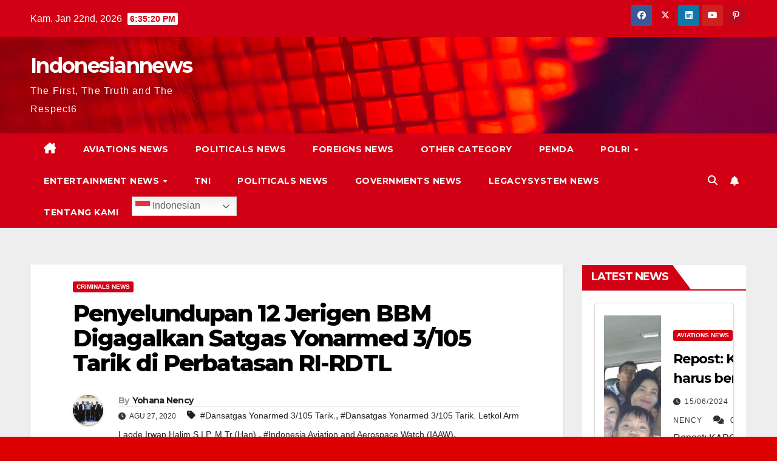

--- FILE ---
content_type: text/html; charset=UTF-8
request_url: https://indonesiannews.co/2020/08/27/penyelundupan-12-jerigen-bbm-digagalkan-satgas-yonarmed-3-105-tarik-di-perbatasan-ri-rdtl/
body_size: 23310
content:
<!DOCTYPE html>
<html lang="id" prefix="og: https://ogp.me/ns# fb: https://ogp.me/ns/fb# article: https://ogp.me/ns/article#">
<head>
<meta charset="UTF-8">
<meta name="viewport" content="width=device-width, initial-scale=1">
<link rel="profile" href="http://gmpg.org/xfn/11">


<meta name="wpsso-begin" content="wpsso meta tags and schema markup begin"/>
<!-- generator:1 --><meta name="generator" content="WPSSO Core 17.17.0/S"/>
<!-- generator:2 --><meta name="generator" content="WPSSO TIE 4.0.0/S"/>
<link rel="shortlink" href="https://indonesiannews.co/?p=4543"/>
<meta property="fb:app_id" content="966242223397117"/>
<meta property="og:type" content="article"/>
<meta property="og:url" content="https://indonesiannews.co/2020/08/27/penyelundupan-12-jerigen-bbm-digagalkan-satgas-yonarmed-3-105-tarik-di-perbatasan-ri-rdtl/"/>
<meta property="og:locale" content="id_ID"/>
<meta property="og:site_name" content="Indonesiannews"/>
<meta property="og:title" content="Penyelundupan 12 Jerigen BBM Digagalkan Satgas Yonarmed 3/105..."/>
<meta property="og:description" content="Indonesiannews.co adalah media online di jakarta, indonesia, the first, the truth and respect"/>
<meta property="og:updated_time" content="2020-08-27T12:45:57+00:00"/>
<!-- og:image:1 --><meta property="og:image" content="https://indonesiannews.co/wp-content/uploads/2020/08/IMG-20200827-WA0038-1200x628.webp"/>
<!-- og:image:1 --><meta property="og:image:width" content="1200"/>
<!-- og:image:1 --><meta property="og:image:height" content="628"/>
<!-- article:author:1 --><meta property="article:author" content="https://www.facebook.com/Nency SR Aroean"/>
<!-- article:tag:1 --><meta property="article:tag" content="Dansatgas Yonarmed 3/105 Tarik."/>
<!-- article:tag:2 --><meta property="article:tag" content="Dansatgas Yonarmed 3/105 Tarik. Letkol Arm Laode Irwan Halim S.I.P. M.Tr.(Han)."/>
<!-- article:tag:3 --><meta property="article:tag" content="Indonesia Aviation and Aerospace Watch (IAAW)"/>
<!-- article:tag:4 --><meta property="article:tag" content="Indonesiannews.co"/>
<!-- article:tag:5 --><meta property="article:tag" content="Letkol Arm Laode Irwan Halim S.I.P. M.Tr.(Han)."/>
<!-- article:tag:6 --><meta property="article:tag" content="Penyelundupan 12 Jerigen BBM Digagalkan Satgas Yonarmed 3/105 Tarik di Perbatasan RI-RDTL"/>
<!-- article:tag:7 --><meta property="article:tag" content="Puspen TNI AD"/>
<!-- article:tag:8 --><meta property="article:tag" content="TNI AD"/>
<!-- article:tag:9 --><meta property="article:tag" content="tniad.mil.id"/>
<!-- article:tag:10 --><meta property="article:tag" content="yohananency"/>
<meta property="article:published_time" content="2020-08-27T12:45:55+00:00"/>
<meta property="article:modified_time" content="2020-08-27T12:45:57+00:00"/>
<meta name="twitter:domain" content="indonesiannews.co"/>
<meta name="twitter:title" content="Penyelundupan 12 Jerigen BBM Digagalkan Satgas Yonarmed 3/105..."/>
<meta name="twitter:description" content="Indonesiannews.co adalah media online di jakarta, indonesia, the first, the truth and respect"/>
<meta name="twitter:creator" content="@NencySRAroean"/>
<meta name="twitter:card" content="summary_large_image"/>
<meta name="twitter:image" content="https://indonesiannews.co/wp-content/uploads/2020/08/IMG-20200827-WA0038-1200x628.webp?p=4543"/>
<meta name="twitter:label1" content="Written by"/>
<meta name="twitter:data1" content="Yohana Nency"/>
<meta name="twitter:label2" content="Est. reading time"/>
<meta name="twitter:data2" content="1 minute"/>
<meta name="author" content="Yohana Nency"/>
<meta name="thumbnail" content="https://indonesiannews.co/wp-content/uploads/2020/08/IMG-20200827-WA0038-1200x628.webp"/>
<script type="application/ld+json" id="wpsso-schema-graph">{
    "@context": "https://schema.org",
    "@graph": [
        {
            "@id": "/2020/08/27/penyelundupan-12-jerigen-bbm-digagalkan-satgas-yonarmed-3-105-tarik-di-perbatasan-ri-rdtl/#sso/blog-posting/4543",
            "@context": "https://schema.org",
            "@type": "BlogPosting",
            "mainEntityOfPage": "https://indonesiannews.co/2020/08/27/penyelundupan-12-jerigen-bbm-digagalkan-satgas-yonarmed-3-105-tarik-di-perbatasan-ri-rdtl/",
            "url": "https://indonesiannews.co/2020/08/27/penyelundupan-12-jerigen-bbm-digagalkan-satgas-yonarmed-3-105-tarik-di-perbatasan-ri-rdtl/",
            "sameAs": [
                "https://indonesiannews.co/?p=4543"
            ],
            "name": "Penyelundupan 12 Jerigen BBM Digagalkan Satgas Yonarmed 3/105...",
            "alternateName": "Penyelundupan 12 Jerigen BBM Digagalkan Satgas Yonarmed 3/105 Tarik di Perbatasan RI-RDTL  - Indonesiannews",
            "description": "Indonesiannews.co adalah media online di jakarta, indonesia, the first, the truth and respect",
            "image": [
                {
                    "@id": "/wp-content/uploads/2020/08/IMG-20200827-WA0038-1200x900.webp#sso/image-object"
                },
                {
                    "@id": "/wp-content/uploads/2020/08/IMG-20200827-WA0038-1200x675.webp#sso/image-object"
                }
            ],
            "publisher": [
                {
                    "@id": "/#sso/organization/site/org-banner-url"
                }
            ],
            "headline": "Penyelundupan 12 Jerigen BBM Digagalkan Satgas Yonarmed 3/105 Tarik di Perbatasan RI-RDTL  - Indonesiannews",
            "keywords": "Dansatgas Yonarmed 3/105 Tarik., Dansatgas Yonarmed 3/105 Tarik. Letkol Arm Laode Irwan Halim S.I.P. M.Tr.(Han)., Indonesia Aviation and Aerospace Watch (IAAW), Indonesiannews.co, Letkol Arm Laode Irwan Halim S.I.P. M.Tr.(Han)., Penyelundupan 12 Jerigen BBM Digagalkan Satgas Yonarmed 3/105 Tarik di Perbatasan RI-RDTL, Puspen TNI AD, TNI AD, tniad.mil.id, yohananency",
            "inLanguage": "id_ID",
            "dateCreated": "2020-08-27T12:45:55+00:00",
            "datePublished": "2020-08-27T12:45:55+00:00",
            "dateModified": "2020-08-27T12:45:57+00:00",
            "author": {
                "@id": "/3cb66317fbc1113ba76e3cc4d9399255#sso/person"
            },
            "thumbnailUrl": "https://indonesiannews.co/wp-content/uploads/2020/08/IMG-20200827-WA0038-1200x628.webp",
            "timeRequired": "PT1M"
        },
        {
            "@id": "/wp-content/uploads/2020/08/IMG-20200827-WA0038-1200x900.webp#sso/image-object",
            "@context": "https://schema.org",
            "@type": "ImageObject",
            "url": "https://indonesiannews.co/wp-content/uploads/2020/08/IMG-20200827-WA0038-1200x900.webp",
            "identifier": "4544-wpsso-schema-4x3",
            "name": "IMG-20200827-WA0038  - Indonesiannews",
            "description": "No description.",
            "encodingFormat": "image/jpeg",
            "uploadDate": "2020-08-27T12:41:16+00:00",
            "width": [
                {
                    "@id": "#sso/qv-width-px-1200"
                }
            ],
            "height": [
                {
                    "@id": "#sso/qv-height-px-900"
                }
            ]
        },
        {
            "@id": "#sso/qv-width-px-1200",
            "@context": "https://schema.org",
            "@type": "QuantitativeValue",
            "name": "Width",
            "unitText": "px",
            "unitCode": "E37",
            "value": "1200"
        },
        {
            "@id": "#sso/qv-height-px-900",
            "@context": "https://schema.org",
            "@type": "QuantitativeValue",
            "name": "Height",
            "unitText": "px",
            "unitCode": "E37",
            "value": "900"
        },
        {
            "@id": "/wp-content/uploads/2020/08/IMG-20200827-WA0038-1200x675.webp#sso/image-object",
            "@context": "https://schema.org",
            "@type": "ImageObject",
            "url": "https://indonesiannews.co/wp-content/uploads/2020/08/IMG-20200827-WA0038-1200x675.webp",
            "identifier": "4544-wpsso-schema-16x9",
            "name": "IMG-20200827-WA0038  - Indonesiannews",
            "description": "No description.",
            "encodingFormat": "image/jpeg",
            "uploadDate": "2020-08-27T12:41:16+00:00",
            "width": [
                {
                    "@id": "#sso/qv-width-px-1200"
                }
            ],
            "height": [
                {
                    "@id": "#sso/qv-height-px-675"
                }
            ]
        },
        {
            "@id": "#sso/qv-height-px-675",
            "@context": "https://schema.org",
            "@type": "QuantitativeValue",
            "name": "Height",
            "unitText": "px",
            "unitCode": "E37",
            "value": "675"
        },
        {
            "@id": "/#sso/organization/site/org-banner-url",
            "@context": "https://schema.org",
            "@type": "Organization",
            "url": "https://indonesiannews.co/",
            "name": "Indonesiannews",
            "description": "The First, The Truth and The Respect6"
        },
        {
            "@id": "/3cb66317fbc1113ba76e3cc4d9399255#sso/person",
            "@context": "https://schema.org",
            "@type": "Person",
            "url": "https://indonesiannews.co",
            "name": "Yohana Nency",
            "givenName": "Yohana",
            "familyName": "Nency",
            "description": "Author archive page for Yohana Nency.",
            "sameAs": [
                "https://twitter.com/NencySRAroean",
                "https://www.youtube.com/channel/UCJ2iLXiUisqaBjIQGFFQTow"
            ]
        }
    ]
}</script>
<meta name="wpsso-end" content="wpsso meta tags and schema markup end"/>
<meta name="wpsso-cached" content="2026-01-16T16:19:42+00:00"/>
<meta name="wpsso-added" content="2026-01-21T18:35:13+00:00 in 0.000944 secs for indonesiannews.co"/>

<meta name='robots' content='index, follow, max-image-preview:large, max-snippet:-1, max-video-preview:-1' />

	<!-- This site is optimized with the Yoast SEO plugin v22.5 - https://yoast.com/wordpress/plugins/seo/ -->
	<title>Penyelundupan 12 Jerigen BBM Digagalkan Satgas Yonarmed 3/105 Tarik di Perbatasan RI-RDTL &#8226; Indonesiannews</title>
	<meta name="description" content="Indonesiannews.co adalah media online di jakarta, indonesia, the first, the truth and respect" />
	<link rel="canonical" href="https://indonesiannews.co/2020/08/27/penyelundupan-12-jerigen-bbm-digagalkan-satgas-yonarmed-3-105-tarik-di-perbatasan-ri-rdtl/" />
	<meta name="author" content="Yohana Nency" />
	<script type="application/ld+json" class="yoast-schema-graph">{"@context":"https://schema.org","@graph":[{"@type":"BreadcrumbList","@id":"https://indonesiannews.co/2020/08/27/penyelundupan-12-jerigen-bbm-digagalkan-satgas-yonarmed-3-105-tarik-di-perbatasan-ri-rdtl/#breadcrumb","itemListElement":[{"@type":"ListItem","position":1,"name":"Home","item":"https://indonesiannews.co/"},{"@type":"ListItem","position":2,"name":"Penyelundupan 12 Jerigen BBM Digagalkan Satgas Yonarmed 3/105 Tarik di Perbatasan RI-RDTL"}]}]}</script>
	<!-- / Yoast SEO plugin. -->


<link rel='dns-prefetch' href='//platform-api.sharethis.com' />
<link rel='dns-prefetch' href='//stats.wp.com' />
<link rel='dns-prefetch' href='//fonts.googleapis.com' />
<link rel="alternate" type="application/rss+xml" title="Indonesiannews &raquo; Feed" href="https://indonesiannews.co/feed/" />
<link rel="alternate" type="application/rss+xml" title="Indonesiannews &raquo; Umpan Komentar" href="https://indonesiannews.co/comments/feed/" />
<script>
window._wpemojiSettings = {"baseUrl":"https:\/\/s.w.org\/images\/core\/emoji\/15.0.3\/72x72\/","ext":".png","svgUrl":"https:\/\/s.w.org\/images\/core\/emoji\/15.0.3\/svg\/","svgExt":".svg","source":{"concatemoji":"https:\/\/indonesiannews.co\/wp-includes\/js\/wp-emoji-release.min.js?ver=6.5.5"}};
/*! This file is auto-generated */
!function(i,n){var o,s,e;function c(e){try{var t={supportTests:e,timestamp:(new Date).valueOf()};sessionStorage.setItem(o,JSON.stringify(t))}catch(e){}}function p(e,t,n){e.clearRect(0,0,e.canvas.width,e.canvas.height),e.fillText(t,0,0);var t=new Uint32Array(e.getImageData(0,0,e.canvas.width,e.canvas.height).data),r=(e.clearRect(0,0,e.canvas.width,e.canvas.height),e.fillText(n,0,0),new Uint32Array(e.getImageData(0,0,e.canvas.width,e.canvas.height).data));return t.every(function(e,t){return e===r[t]})}function u(e,t,n){switch(t){case"flag":return n(e,"\ud83c\udff3\ufe0f\u200d\u26a7\ufe0f","\ud83c\udff3\ufe0f\u200b\u26a7\ufe0f")?!1:!n(e,"\ud83c\uddfa\ud83c\uddf3","\ud83c\uddfa\u200b\ud83c\uddf3")&&!n(e,"\ud83c\udff4\udb40\udc67\udb40\udc62\udb40\udc65\udb40\udc6e\udb40\udc67\udb40\udc7f","\ud83c\udff4\u200b\udb40\udc67\u200b\udb40\udc62\u200b\udb40\udc65\u200b\udb40\udc6e\u200b\udb40\udc67\u200b\udb40\udc7f");case"emoji":return!n(e,"\ud83d\udc26\u200d\u2b1b","\ud83d\udc26\u200b\u2b1b")}return!1}function f(e,t,n){var r="undefined"!=typeof WorkerGlobalScope&&self instanceof WorkerGlobalScope?new OffscreenCanvas(300,150):i.createElement("canvas"),a=r.getContext("2d",{willReadFrequently:!0}),o=(a.textBaseline="top",a.font="600 32px Arial",{});return e.forEach(function(e){o[e]=t(a,e,n)}),o}function t(e){var t=i.createElement("script");t.src=e,t.defer=!0,i.head.appendChild(t)}"undefined"!=typeof Promise&&(o="wpEmojiSettingsSupports",s=["flag","emoji"],n.supports={everything:!0,everythingExceptFlag:!0},e=new Promise(function(e){i.addEventListener("DOMContentLoaded",e,{once:!0})}),new Promise(function(t){var n=function(){try{var e=JSON.parse(sessionStorage.getItem(o));if("object"==typeof e&&"number"==typeof e.timestamp&&(new Date).valueOf()<e.timestamp+604800&&"object"==typeof e.supportTests)return e.supportTests}catch(e){}return null}();if(!n){if("undefined"!=typeof Worker&&"undefined"!=typeof OffscreenCanvas&&"undefined"!=typeof URL&&URL.createObjectURL&&"undefined"!=typeof Blob)try{var e="postMessage("+f.toString()+"("+[JSON.stringify(s),u.toString(),p.toString()].join(",")+"));",r=new Blob([e],{type:"text/javascript"}),a=new Worker(URL.createObjectURL(r),{name:"wpTestEmojiSupports"});return void(a.onmessage=function(e){c(n=e.data),a.terminate(),t(n)})}catch(e){}c(n=f(s,u,p))}t(n)}).then(function(e){for(var t in e)n.supports[t]=e[t],n.supports.everything=n.supports.everything&&n.supports[t],"flag"!==t&&(n.supports.everythingExceptFlag=n.supports.everythingExceptFlag&&n.supports[t]);n.supports.everythingExceptFlag=n.supports.everythingExceptFlag&&!n.supports.flag,n.DOMReady=!1,n.readyCallback=function(){n.DOMReady=!0}}).then(function(){return e}).then(function(){var e;n.supports.everything||(n.readyCallback(),(e=n.source||{}).concatemoji?t(e.concatemoji):e.wpemoji&&e.twemoji&&(t(e.twemoji),t(e.wpemoji)))}))}((window,document),window._wpemojiSettings);
</script>
<!-- indonesiannews.co is managing ads with Advanced Ads – https://wpadvancedads.com/ --><script id="indon-ready">
			window.advanced_ads_ready=function(e,a){a=a||"complete";var d=function(e){return"interactive"===a?"loading"!==e:"complete"===e};d(document.readyState)?e():document.addEventListener("readystatechange",(function(a){d(a.target.readyState)&&e()}),{once:"interactive"===a})},window.advanced_ads_ready_queue=window.advanced_ads_ready_queue||[];		</script>
		<style id='wp-emoji-styles-inline-css'>

	img.wp-smiley, img.emoji {
		display: inline !important;
		border: none !important;
		box-shadow: none !important;
		height: 1em !important;
		width: 1em !important;
		margin: 0 0.07em !important;
		vertical-align: -0.1em !important;
		background: none !important;
		padding: 0 !important;
	}
</style>
<link rel='stylesheet' id='wp-block-library-css' href='https://indonesiannews.co/wp-includes/css/dist/block-library/style.min.css?ver=6.5.5' media='all' />
<style id='wp-block-library-inline-css'>
.has-text-align-justify{text-align:justify;}
</style>
<style id='ce4wp-subscribe-style-inline-css'>
.wp-block-ce4wp-subscribe{max-width:840px;margin:0 auto}.wp-block-ce4wp-subscribe .title{margin-bottom:0}.wp-block-ce4wp-subscribe .subTitle{margin-top:0;font-size:0.8em}.wp-block-ce4wp-subscribe .disclaimer{margin-top:5px;font-size:0.8em}.wp-block-ce4wp-subscribe .disclaimer .disclaimer-label{margin-left:10px}.wp-block-ce4wp-subscribe .inputBlock{width:100%;margin-bottom:10px}.wp-block-ce4wp-subscribe .inputBlock input{width:100%}.wp-block-ce4wp-subscribe .inputBlock label{display:inline-block}.wp-block-ce4wp-subscribe .submit-button{margin-top:25px;display:block}.wp-block-ce4wp-subscribe .required-text{display:inline-block;margin:0;padding:0;margin-left:0.3em}.wp-block-ce4wp-subscribe .onSubmission{height:0;max-width:840px;margin:0 auto}.wp-block-ce4wp-subscribe .firstNameSummary .lastNameSummary{text-transform:capitalize}.wp-block-ce4wp-subscribe .ce4wp-inline-notification{display:flex;flex-direction:row;align-items:center;padding:13px 10px;width:100%;height:40px;border-style:solid;border-color:orange;border-width:1px;border-left-width:4px;border-radius:3px;background:rgba(255,133,15,0.1);flex:none;order:0;flex-grow:1;margin:0px 0px}.wp-block-ce4wp-subscribe .ce4wp-inline-warning-text{font-style:normal;font-weight:normal;font-size:16px;line-height:20px;display:flex;align-items:center;color:#571600;margin-left:9px}.wp-block-ce4wp-subscribe .ce4wp-inline-warning-icon{color:orange}.wp-block-ce4wp-subscribe .ce4wp-inline-warning-arrow{color:#571600;margin-left:auto}.wp-block-ce4wp-subscribe .ce4wp-banner-clickable{cursor:pointer}.ce4wp-link{cursor:pointer}

.no-flex{display:block}.sub-header{margin-bottom:1em}


</style>
<link rel='stylesheet' id='mediaelement-css' href='https://indonesiannews.co/wp-includes/js/mediaelement/mediaelementplayer-legacy.min.css?ver=4.2.17' media='all' />
<link rel='stylesheet' id='wp-mediaelement-css' href='https://indonesiannews.co/wp-includes/js/mediaelement/wp-mediaelement.min.css?ver=6.5.5' media='all' />
<style id='jetpack-sharing-buttons-style-inline-css'>
.jetpack-sharing-buttons__services-list{display:flex;flex-direction:row;flex-wrap:wrap;gap:0;list-style-type:none;margin:5px;padding:0}.jetpack-sharing-buttons__services-list.has-small-icon-size{font-size:12px}.jetpack-sharing-buttons__services-list.has-normal-icon-size{font-size:16px}.jetpack-sharing-buttons__services-list.has-large-icon-size{font-size:24px}.jetpack-sharing-buttons__services-list.has-huge-icon-size{font-size:36px}@media print{.jetpack-sharing-buttons__services-list{display:none!important}}.editor-styles-wrapper .wp-block-jetpack-sharing-buttons{gap:0;padding-inline-start:0}ul.jetpack-sharing-buttons__services-list.has-background{padding:1.25em 2.375em}
</style>
<style id='classic-theme-styles-inline-css'>
/*! This file is auto-generated */
.wp-block-button__link{color:#fff;background-color:#32373c;border-radius:9999px;box-shadow:none;text-decoration:none;padding:calc(.667em + 2px) calc(1.333em + 2px);font-size:1.125em}.wp-block-file__button{background:#32373c;color:#fff;text-decoration:none}
</style>
<style id='global-styles-inline-css'>
body{--wp--preset--color--black: #000000;--wp--preset--color--cyan-bluish-gray: #abb8c3;--wp--preset--color--white: #ffffff;--wp--preset--color--pale-pink: #f78da7;--wp--preset--color--vivid-red: #cf2e2e;--wp--preset--color--luminous-vivid-orange: #ff6900;--wp--preset--color--luminous-vivid-amber: #fcb900;--wp--preset--color--light-green-cyan: #7bdcb5;--wp--preset--color--vivid-green-cyan: #00d084;--wp--preset--color--pale-cyan-blue: #8ed1fc;--wp--preset--color--vivid-cyan-blue: #0693e3;--wp--preset--color--vivid-purple: #9b51e0;--wp--preset--gradient--vivid-cyan-blue-to-vivid-purple: linear-gradient(135deg,rgba(6,147,227,1) 0%,rgb(155,81,224) 100%);--wp--preset--gradient--light-green-cyan-to-vivid-green-cyan: linear-gradient(135deg,rgb(122,220,180) 0%,rgb(0,208,130) 100%);--wp--preset--gradient--luminous-vivid-amber-to-luminous-vivid-orange: linear-gradient(135deg,rgba(252,185,0,1) 0%,rgba(255,105,0,1) 100%);--wp--preset--gradient--luminous-vivid-orange-to-vivid-red: linear-gradient(135deg,rgba(255,105,0,1) 0%,rgb(207,46,46) 100%);--wp--preset--gradient--very-light-gray-to-cyan-bluish-gray: linear-gradient(135deg,rgb(238,238,238) 0%,rgb(169,184,195) 100%);--wp--preset--gradient--cool-to-warm-spectrum: linear-gradient(135deg,rgb(74,234,220) 0%,rgb(151,120,209) 20%,rgb(207,42,186) 40%,rgb(238,44,130) 60%,rgb(251,105,98) 80%,rgb(254,248,76) 100%);--wp--preset--gradient--blush-light-purple: linear-gradient(135deg,rgb(255,206,236) 0%,rgb(152,150,240) 100%);--wp--preset--gradient--blush-bordeaux: linear-gradient(135deg,rgb(254,205,165) 0%,rgb(254,45,45) 50%,rgb(107,0,62) 100%);--wp--preset--gradient--luminous-dusk: linear-gradient(135deg,rgb(255,203,112) 0%,rgb(199,81,192) 50%,rgb(65,88,208) 100%);--wp--preset--gradient--pale-ocean: linear-gradient(135deg,rgb(255,245,203) 0%,rgb(182,227,212) 50%,rgb(51,167,181) 100%);--wp--preset--gradient--electric-grass: linear-gradient(135deg,rgb(202,248,128) 0%,rgb(113,206,126) 100%);--wp--preset--gradient--midnight: linear-gradient(135deg,rgb(2,3,129) 0%,rgb(40,116,252) 100%);--wp--preset--font-size--small: 13px;--wp--preset--font-size--medium: 20px;--wp--preset--font-size--large: 36px;--wp--preset--font-size--x-large: 42px;--wp--preset--spacing--20: 0.44rem;--wp--preset--spacing--30: 0.67rem;--wp--preset--spacing--40: 1rem;--wp--preset--spacing--50: 1.5rem;--wp--preset--spacing--60: 2.25rem;--wp--preset--spacing--70: 3.38rem;--wp--preset--spacing--80: 5.06rem;--wp--preset--shadow--natural: 6px 6px 9px rgba(0, 0, 0, 0.2);--wp--preset--shadow--deep: 12px 12px 50px rgba(0, 0, 0, 0.4);--wp--preset--shadow--sharp: 6px 6px 0px rgba(0, 0, 0, 0.2);--wp--preset--shadow--outlined: 6px 6px 0px -3px rgba(255, 255, 255, 1), 6px 6px rgba(0, 0, 0, 1);--wp--preset--shadow--crisp: 6px 6px 0px rgba(0, 0, 0, 1);}:where(.is-layout-flex){gap: 0.5em;}:where(.is-layout-grid){gap: 0.5em;}body .is-layout-flex{display: flex;}body .is-layout-flex{flex-wrap: wrap;align-items: center;}body .is-layout-flex > *{margin: 0;}body .is-layout-grid{display: grid;}body .is-layout-grid > *{margin: 0;}:where(.wp-block-columns.is-layout-flex){gap: 2em;}:where(.wp-block-columns.is-layout-grid){gap: 2em;}:where(.wp-block-post-template.is-layout-flex){gap: 1.25em;}:where(.wp-block-post-template.is-layout-grid){gap: 1.25em;}.has-black-color{color: var(--wp--preset--color--black) !important;}.has-cyan-bluish-gray-color{color: var(--wp--preset--color--cyan-bluish-gray) !important;}.has-white-color{color: var(--wp--preset--color--white) !important;}.has-pale-pink-color{color: var(--wp--preset--color--pale-pink) !important;}.has-vivid-red-color{color: var(--wp--preset--color--vivid-red) !important;}.has-luminous-vivid-orange-color{color: var(--wp--preset--color--luminous-vivid-orange) !important;}.has-luminous-vivid-amber-color{color: var(--wp--preset--color--luminous-vivid-amber) !important;}.has-light-green-cyan-color{color: var(--wp--preset--color--light-green-cyan) !important;}.has-vivid-green-cyan-color{color: var(--wp--preset--color--vivid-green-cyan) !important;}.has-pale-cyan-blue-color{color: var(--wp--preset--color--pale-cyan-blue) !important;}.has-vivid-cyan-blue-color{color: var(--wp--preset--color--vivid-cyan-blue) !important;}.has-vivid-purple-color{color: var(--wp--preset--color--vivid-purple) !important;}.has-black-background-color{background-color: var(--wp--preset--color--black) !important;}.has-cyan-bluish-gray-background-color{background-color: var(--wp--preset--color--cyan-bluish-gray) !important;}.has-white-background-color{background-color: var(--wp--preset--color--white) !important;}.has-pale-pink-background-color{background-color: var(--wp--preset--color--pale-pink) !important;}.has-vivid-red-background-color{background-color: var(--wp--preset--color--vivid-red) !important;}.has-luminous-vivid-orange-background-color{background-color: var(--wp--preset--color--luminous-vivid-orange) !important;}.has-luminous-vivid-amber-background-color{background-color: var(--wp--preset--color--luminous-vivid-amber) !important;}.has-light-green-cyan-background-color{background-color: var(--wp--preset--color--light-green-cyan) !important;}.has-vivid-green-cyan-background-color{background-color: var(--wp--preset--color--vivid-green-cyan) !important;}.has-pale-cyan-blue-background-color{background-color: var(--wp--preset--color--pale-cyan-blue) !important;}.has-vivid-cyan-blue-background-color{background-color: var(--wp--preset--color--vivid-cyan-blue) !important;}.has-vivid-purple-background-color{background-color: var(--wp--preset--color--vivid-purple) !important;}.has-black-border-color{border-color: var(--wp--preset--color--black) !important;}.has-cyan-bluish-gray-border-color{border-color: var(--wp--preset--color--cyan-bluish-gray) !important;}.has-white-border-color{border-color: var(--wp--preset--color--white) !important;}.has-pale-pink-border-color{border-color: var(--wp--preset--color--pale-pink) !important;}.has-vivid-red-border-color{border-color: var(--wp--preset--color--vivid-red) !important;}.has-luminous-vivid-orange-border-color{border-color: var(--wp--preset--color--luminous-vivid-orange) !important;}.has-luminous-vivid-amber-border-color{border-color: var(--wp--preset--color--luminous-vivid-amber) !important;}.has-light-green-cyan-border-color{border-color: var(--wp--preset--color--light-green-cyan) !important;}.has-vivid-green-cyan-border-color{border-color: var(--wp--preset--color--vivid-green-cyan) !important;}.has-pale-cyan-blue-border-color{border-color: var(--wp--preset--color--pale-cyan-blue) !important;}.has-vivid-cyan-blue-border-color{border-color: var(--wp--preset--color--vivid-cyan-blue) !important;}.has-vivid-purple-border-color{border-color: var(--wp--preset--color--vivid-purple) !important;}.has-vivid-cyan-blue-to-vivid-purple-gradient-background{background: var(--wp--preset--gradient--vivid-cyan-blue-to-vivid-purple) !important;}.has-light-green-cyan-to-vivid-green-cyan-gradient-background{background: var(--wp--preset--gradient--light-green-cyan-to-vivid-green-cyan) !important;}.has-luminous-vivid-amber-to-luminous-vivid-orange-gradient-background{background: var(--wp--preset--gradient--luminous-vivid-amber-to-luminous-vivid-orange) !important;}.has-luminous-vivid-orange-to-vivid-red-gradient-background{background: var(--wp--preset--gradient--luminous-vivid-orange-to-vivid-red) !important;}.has-very-light-gray-to-cyan-bluish-gray-gradient-background{background: var(--wp--preset--gradient--very-light-gray-to-cyan-bluish-gray) !important;}.has-cool-to-warm-spectrum-gradient-background{background: var(--wp--preset--gradient--cool-to-warm-spectrum) !important;}.has-blush-light-purple-gradient-background{background: var(--wp--preset--gradient--blush-light-purple) !important;}.has-blush-bordeaux-gradient-background{background: var(--wp--preset--gradient--blush-bordeaux) !important;}.has-luminous-dusk-gradient-background{background: var(--wp--preset--gradient--luminous-dusk) !important;}.has-pale-ocean-gradient-background{background: var(--wp--preset--gradient--pale-ocean) !important;}.has-electric-grass-gradient-background{background: var(--wp--preset--gradient--electric-grass) !important;}.has-midnight-gradient-background{background: var(--wp--preset--gradient--midnight) !important;}.has-small-font-size{font-size: var(--wp--preset--font-size--small) !important;}.has-medium-font-size{font-size: var(--wp--preset--font-size--medium) !important;}.has-large-font-size{font-size: var(--wp--preset--font-size--large) !important;}.has-x-large-font-size{font-size: var(--wp--preset--font-size--x-large) !important;}
.wp-block-navigation a:where(:not(.wp-element-button)){color: inherit;}
:where(.wp-block-post-template.is-layout-flex){gap: 1.25em;}:where(.wp-block-post-template.is-layout-grid){gap: 1.25em;}
:where(.wp-block-columns.is-layout-flex){gap: 2em;}:where(.wp-block-columns.is-layout-grid){gap: 2em;}
.wp-block-pullquote{font-size: 1.5em;line-height: 1.6;}
</style>
<link rel='stylesheet' id='sfmsb-style-css' href='https://indonesiannews.co/wp-content/plugins/simple-follow-me-social-buttons-widget/assets/css/style.css?ver=3.3.3' media='all' />
<link rel='stylesheet' id='sfmsb-icons-css' href='https://indonesiannews.co/wp-content/plugins/simple-follow-me-social-buttons-widget/assets/css/icons.css?ver=3.3.3' media='all' />
<style id='dominant-color-styles-inline-css'>
img[data-dominant-color]:not(.has-transparency) { background-color: var(--dominant-color); }
</style>
<link rel='stylesheet' id='newsup-fonts-css' href='//fonts.googleapis.com/css?family=Montserrat%3A400%2C500%2C700%2C800%7CWork%2BSans%3A300%2C400%2C500%2C600%2C700%2C800%2C900%26display%3Dswap&#038;subset=latin%2Clatin-ext' media='all' />
<link rel='stylesheet' id='bootstrap-css' href='https://indonesiannews.co/wp-content/themes/newsup/css/bootstrap.css?ver=6.5.5' media='all' />
<link rel='stylesheet' id='newsup-style-css' href='https://indonesiannews.co/wp-content/themes/newsberg/style.css?ver=6.5.5' media='all' />
<link rel='stylesheet' id='font-awesome-5-all-css' href='https://indonesiannews.co/wp-content/themes/newsup/css/font-awesome/css/all.min.css?ver=6.5.5' media='all' />
<link rel='stylesheet' id='font-awesome-4-shim-css' href='https://indonesiannews.co/wp-content/themes/newsup/css/font-awesome/css/v4-shims.min.css?ver=6.5.5' media='all' />
<link rel='stylesheet' id='owl-carousel-css' href='https://indonesiannews.co/wp-content/themes/newsup/css/owl.carousel.css?ver=6.5.5' media='all' />
<link rel='stylesheet' id='smartmenus-css' href='https://indonesiannews.co/wp-content/themes/newsup/css/jquery.smartmenus.bootstrap.css?ver=6.5.5' media='all' />
<link rel='stylesheet' id='newsup-custom-css-css' href='https://indonesiannews.co/wp-content/themes/newsup/inc/ansar/customize/css/customizer.css?ver=1.0' media='all' />
<link rel='stylesheet' id='newsup-style-parent-css' href='https://indonesiannews.co/wp-content/themes/newsup/style.css?ver=6.5.5' media='all' />
<link rel='stylesheet' id='newsberg-style-css' href='https://indonesiannews.co/wp-content/themes/newsberg/style.css?ver=1.0' media='all' />
<link rel='stylesheet' id='newsberg-default-css-css' href='https://indonesiannews.co/wp-content/themes/newsberg/css/colors/default.css?ver=6.5.5' media='all' />
<script type="text/javascript">
            window._nslDOMReady = function (callback) {
                if ( document.readyState === "complete" || document.readyState === "interactive" ) {
                    callback();
                } else {
                    document.addEventListener( "DOMContentLoaded", callback );
                }
            };
            </script><script src="https://indonesiannews.co/wp-includes/js/jquery/jquery.min.js?ver=3.7.1" id="jquery-core-js"></script>
<script src="https://indonesiannews.co/wp-includes/js/jquery/jquery-migrate.min.js?ver=3.4.1" id="jquery-migrate-js"></script>
<script src="https://indonesiannews.co/wp-content/plugins/simple-follow-me-social-buttons-widget/assets/js/front-widget.js?ver=3.3.3" id="sfmsb-script-js"></script>
<script src="//platform-api.sharethis.com/js/sharethis.js?ver=8.5.0#property=66139150696c5b0019fba9e6&amp;product=gdpr-compliance-tool-v2&amp;source=simple-share-buttons-adder-wordpress" id="simple-share-buttons-adder-mu-js"></script>
<script src="https://indonesiannews.co/wp-content/themes/newsup/js/navigation.js?ver=6.5.5" id="newsup-navigation-js"></script>
<script src="https://indonesiannews.co/wp-content/themes/newsup/js/bootstrap.js?ver=6.5.5" id="bootstrap-js"></script>
<script src="https://indonesiannews.co/wp-content/themes/newsup/js/owl.carousel.min.js?ver=6.5.5" id="owl-carousel-min-js"></script>
<script src="https://indonesiannews.co/wp-content/themes/newsup/js/jquery.smartmenus.js?ver=6.5.5" id="smartmenus-js-js"></script>
<script src="https://indonesiannews.co/wp-content/themes/newsup/js/jquery.smartmenus.bootstrap.js?ver=6.5.5" id="bootstrap-smartmenus-js-js"></script>
<script src="https://indonesiannews.co/wp-content/themes/newsup/js/jquery.marquee.js?ver=6.5.5" id="newsup-marquee-js-js"></script>
<script src="https://indonesiannews.co/wp-content/themes/newsup/js/main.js?ver=6.5.5" id="newsup-main-js-js"></script>
<link rel="https://api.w.org/" href="https://indonesiannews.co/wp-json/" /><link rel="alternate" type="application/json" href="https://indonesiannews.co/wp-json/wp/v2/posts/4543" /><link rel="EditURI" type="application/rsd+xml" title="RSD" href="https://indonesiannews.co/xmlrpc.php?rsd" />
<meta name="generator" content="WordPress 6.5.5" />
<link rel="alternate" type="application/json+oembed" href="https://indonesiannews.co/wp-json/oembed/1.0/embed?url=https%3A%2F%2Findonesiannews.co%2F2020%2F08%2F27%2Fpenyelundupan-12-jerigen-bbm-digagalkan-satgas-yonarmed-3-105-tarik-di-perbatasan-ri-rdtl%2F" />
<link rel="alternate" type="text/xml+oembed" href="https://indonesiannews.co/wp-json/oembed/1.0/embed?url=https%3A%2F%2Findonesiannews.co%2F2020%2F08%2F27%2Fpenyelundupan-12-jerigen-bbm-digagalkan-satgas-yonarmed-3-105-tarik-di-perbatasan-ri-rdtl%2F&#038;format=xml" />

		<!-- GA Google Analytics @ https://m0n.co/ga -->
		<script>
			(function(i,s,o,g,r,a,m){i['GoogleAnalyticsObject']=r;i[r]=i[r]||function(){
			(i[r].q=i[r].q||[]).push(arguments)},i[r].l=1*new Date();a=s.createElement(o),
			m=s.getElementsByTagName(o)[0];a.async=1;a.src=g;m.parentNode.insertBefore(a,m)
			})(window,document,'script','https://www.google-analytics.com/analytics.js','ga');
			ga('create', 'UA-179638583-1', 'auto');
			ga('send', 'pageview');
		</script>

	<script data-ad-client="ca-pub-4830735557175416" async src="https://pagead2.googlesyndication.com/pagead/js/adsbygoogle.js"></script><meta name="generator" content="Performance Lab 2.9.0; modules: images/dominant-color-images, images/webp-support, images/webp-uploads; plugins: ">
	<style>img#wpstats{display:none}</style>
		<style type="text/css" id="custom-background-css">
    .wrapper { background-color: dd0000; }
</style>
    <style type="text/css">
            body .site-title a,
        body .site-description {
            color: ##143745;
        }

        .site-branding-text .site-title a {
                font-size: px;
            }

            @media only screen and (max-width: 640px) {
                .site-branding-text .site-title a {
                    font-size: 40px;

                }
            }

            @media only screen and (max-width: 375px) {
                .site-branding-text .site-title a {
                    font-size: 32px;

                }
            }

        </style>
    <style id="custom-background-css">
body.custom-background { background-color: #dd0000; }
</style>
	<style>ins.adsbygoogle { background-color: transparent; padding: 0; }</style></head>
<body class="post-template-default single single-post postid-4543 single-format-standard custom-background wp-embed-responsive ta-hide-date-author-in-list" >
<div id="page" class="site">
<a class="skip-link screen-reader-text" href="#content">
Skip to content</a>
    <div class="wrapper" id="custom-background-css">
        <header class="mg-headwidget">
            <!--==================== TOP BAR ====================-->

            <div class="mg-head-detail hidden-xs">
    <div class="container-fluid">
        <div class="row align-items-center">
                        <div class="col-md-6 col-xs-12">
                <ul class="info-left">
                            <li>Kam. Jan 22nd, 2026             <span  id="time" class="time"></span>
                    
        </li>
                    </ul>
            </div>
                        <div class="col-md-6 col-xs-12">
                <ul class="mg-social info-right">
                    
                                        <li><a  target="_blank" href="https://m.facebook.com/indonesiannewsdotco/?ref=bookmarks">
                    <span class="icon-soci facebook"><i class="fab fa-facebook"></i></span> </a></li>
                                                            <li><a target="_blank" href="https://twitter.com/Yohana_Nency">
                    <span class="icon-soci x-twitter"><i class="fa-brands fa-x-twitter"></i></span></a></li>
                                                            <li><a target="_blank"  href="https://www.linkedin.com/mwlite/in/indonesiannews-co-4a911ba2">
                    <span class="icon-soci linkedin"><i class="fab fa-linkedin"></i></span></a></li>
                                                                                <li><a target="_blank"  href="https://www.youtube.com/channel/UCJ2iLXiUisqaBjIQGFFQTow">
                    <span class="icon-soci youtube"><i class="fab fa-youtube"></i></span></a></li>
                                                            <li><a target="_blank"  href="https://id.pinterest.com/indonesiannews_/">
                    <span class="icon-soci pinterest"><i class="fab fa-pinterest-p"></i></span></a></li>
                     
                                    </ul>
            </div>
                    </div>
    </div>
</div>
            <div class="clearfix"></div>
                        <div class="mg-nav-widget-area-back" style='background-image: url("https://indonesiannews.co/wp-content/themes/newsberg/images/head-back.jpg" );'>
                        <div class="overlay">
              <div class="inner" > 
                <div class="container-fluid">
                    <div class="mg-nav-widget-area">
                        <div class="row align-items-center">
                                                        <div class="col-md-3 text-center-xs">
                                                                <div class="navbar-header">
                                                                  <div class="site-branding-text">
                                                                <p class="site-title"> <a href="https://indonesiannews.co/" rel="home">Indonesiannews</a></p>
                                                                <p class="site-description">The First, The Truth and The Respect6</p>
                                </div>
                             
                                </div>
                            </div>
                                                   <div class="col-md-9">
                                                <div class="header-ads">
                        <a class="pull-right" https://indonesiannews.co href="https://indonesiannews.co"
                            target="_blank"  >
                                                    </a>
                    </div>
                                
            </div>
            <!-- Trending line END -->
            
                        </div>
                    </div>
                </div>
              </div>
              </div>
          </div>
    <div class="mg-menu-full">
      <nav class="navbar navbar-expand-lg navbar-wp">
        <div class="container-fluid">
          <!-- Right nav -->
                    <div class="m-header align-items-center">
                                                <a class="mobilehomebtn" href="https://indonesiannews.co"><span class="fa-solid fa-house-chimney"></span></a>
                        <!-- navbar-toggle -->
                        <button class="navbar-toggler mx-auto" type="button" data-toggle="collapse" data-target="#navbar-wp" aria-controls="navbarSupportedContent" aria-expanded="false" aria-label="Toggle navigation">
                          <span class="burger">
                            <span class="burger-line"></span>
                            <span class="burger-line"></span>
                            <span class="burger-line"></span>
                          </span>
                        </button>
                        <!-- /navbar-toggle -->
                                                <div class="dropdown show mg-search-box pr-2">
                            <a class="dropdown-toggle msearch ml-auto" href="#" role="button" id="dropdownMenuLink" data-toggle="dropdown" aria-haspopup="true" aria-expanded="false">
                               <i class="fas fa-search"></i>
                            </a> 
                            <div class="dropdown-menu searchinner" aria-labelledby="dropdownMenuLink">
                                <form role="search" method="get" id="searchform" action="https://indonesiannews.co/">
  <div class="input-group">
    <input type="search" class="form-control" placeholder="Search" value="" name="s" />
    <span class="input-group-btn btn-default">
    <button type="submit" class="btn"> <i class="fas fa-search"></i> </button>
    </span> </div>
</form>                            </div>
                        </div>
                                              <a href="#"  target="_blank"   class="btn-bell btn-theme mx-2"><i class="fa fa-bell"></i></a>
                                            
                    </div>
                    <!-- /Right nav -->
         
          
                  <div class="collapse navbar-collapse" id="navbar-wp">
                    <div class="d-md-block">
                      <ul id="menu-partisipasi-media" class="nav navbar-nav mr-auto"><li class="active home"><a class="homebtn" href="https://indonesiannews.co"><span class='fa-solid fa-house-chimney'></span></a></li><li id="menu-item-165" class="menu-item menu-item-type-taxonomy menu-item-object-category menu-item-165"><a class="nav-link" title="Aviations News" href="https://indonesiannews.co/topik/aviations-news/">Aviations News</a></li>
<li id="menu-item-170" class="menu-item menu-item-type-taxonomy menu-item-object-category menu-item-170"><a class="nav-link" title="Politicals News" href="https://indonesiannews.co/topik/politicals-news/">Politicals News</a></li>
<li id="menu-item-167" class="menu-item menu-item-type-taxonomy menu-item-object-category menu-item-167"><a class="nav-link" title="Foreigns News" href="https://indonesiannews.co/topik/foreigns-news/">Foreigns News</a></li>
<li id="menu-item-430" class="menu-item menu-item-type-taxonomy menu-item-object-category current-post-ancestor menu-item-430"><a class="nav-link" title="Other Category" href="https://indonesiannews.co/topik/topik-lain/">Other Category</a></li>
<li id="menu-item-8989" class="menu-item menu-item-type-taxonomy menu-item-object-category menu-item-8989"><a class="nav-link" title="Pemda" href="https://indonesiannews.co/topik/topik-lain/governments-news/pemda/">Pemda</a></li>
<li id="menu-item-8985" class="menu-item menu-item-type-taxonomy menu-item-object-category menu-item-has-children menu-item-8985 dropdown"><a class="nav-link" title="Polri" href="https://indonesiannews.co/topik/topik-lain/governments-news/polri/" data-toggle="dropdown" class="dropdown-toggle">Polri </a>
<ul role="menu" class=" dropdown-menu">
	<li id="menu-item-1304" class="menu-item menu-item-type-taxonomy menu-item-object-category current-post-ancestor current-menu-parent current-post-parent menu-item-1304"><a class="dropdown-item" title="Criminals News" href="https://indonesiannews.co/topik/topik-lain/criminals-news/">Criminals News</a></li>
</ul>
</li>
<li id="menu-item-1302" class="menu-item menu-item-type-taxonomy menu-item-object-category menu-item-has-children menu-item-1302 dropdown"><a class="nav-link" title="Entertainment News" href="https://indonesiannews.co/topik/entertainment-news/" data-toggle="dropdown" class="dropdown-toggle">Entertainment News </a>
<ul role="menu" class=" dropdown-menu">
	<li id="menu-item-1303" class="menu-item menu-item-type-taxonomy menu-item-object-category menu-item-1303"><a class="dropdown-item" title="Artists News" href="https://indonesiannews.co/topik/topik-lain/artists-news/">Artists News</a></li>
</ul>
</li>
<li id="menu-item-8986" class="menu-item menu-item-type-taxonomy menu-item-object-category menu-item-8986"><a class="nav-link" title="TNI" href="https://indonesiannews.co/topik/topik-lain/governments-news/tni/">TNI</a></li>
<li id="menu-item-8988" class="menu-item menu-item-type-taxonomy menu-item-object-category menu-item-8988"><a class="nav-link" title="Politicals News" href="https://indonesiannews.co/topik/politicals-news/">Politicals News</a></li>
<li id="menu-item-8987" class="menu-item menu-item-type-taxonomy menu-item-object-category menu-item-8987"><a class="nav-link" title="Governments News" href="https://indonesiannews.co/topik/topik-lain/governments-news/">Governments News</a></li>
<li id="menu-item-169" class="menu-item menu-item-type-taxonomy menu-item-object-category menu-item-169"><a class="nav-link" title="LegacySystem News" href="https://indonesiannews.co/topik/legacysystem-news/">LegacySystem News</a></li>
<li id="menu-item-22250" class="menu-item menu-item-type-post_type menu-item-object-page menu-item-22250"><a class="nav-link" title="TENTANG KAMI" href="https://indonesiannews.co/tentang-kami/">TENTANG KAMI</a></li>
<li style="position:relative;" class="menu-item menu-item-gtranslate"><div style="position:absolute;white-space:nowrap;" id="gtranslate_menu_wrapper_46474"></div></li></ul>                      </div>      
                  </div>

                    <!-- Right nav -->
                    <div class="desk-header d-lg-flex pl-3 ml-auto my-2 my-lg-0 position-relative align-items-center">
                        <!-- /navbar-toggle -->
                                                <div class="dropdown show mg-search-box pr-2">
                            

                            <a class="dropdown-toggle msearch ml-auto" href="#" role="button" id="dropdownMenuLink" data-toggle="dropdown" aria-haspopup="true" aria-expanded="false">
                               <i class="fas fa-search"></i>
                            </a>

                            <div class="dropdown-menu searchinner" aria-labelledby="dropdownMenuLink">
                                <form role="search" method="get" id="searchform" action="https://indonesiannews.co/">
  <div class="input-group">
    <input type="search" class="form-control" placeholder="Search" value="" name="s" />
    <span class="input-group-btn btn-default">
    <button type="submit" class="btn"> <i class="fas fa-search"></i> </button>
    </span> </div>
</form>                            </div>
                        </div>
                                              <a href="#"  target="_blank"   class="btn-bell btn-theme mx-2"><i class="fa fa-bell"></i></a>
                                        </div>
                    <!-- /Right nav -->
          </div>
      </nav> <!-- /Navigation -->
    </div>
</header>
<div class="clearfix"></div>
 <!-- =========================
     Page Content Section      
============================== -->
<main id="content" class="single-class content">
    <!--container-->
    <div class="container-fluid">
      <!--row-->
      <div class="row">
        <!--col-md-->
                                                <div class="col-md-9">
                    		                  <div class="mg-blog-post-box"> 
              <div class="mg-header">
                                <div class="mg-blog-category"> 
                      <a class="newsup-categories category-color-1" href="https://indonesiannews.co/topik/topik-lain/criminals-news/" alt="View all posts in Criminals News"> 
                                 Criminals News
                             </a>                </div>
                                <h1 class="title single"> <a title="Permalink to: Penyelundupan 12 Jerigen BBM Digagalkan Satgas Yonarmed 3/105 Tarik di Perbatasan RI-RDTL">
                  Penyelundupan 12 Jerigen BBM Digagalkan Satgas Yonarmed 3/105 Tarik di Perbatasan RI-RDTL</a>
                </h1>
                                <div class="media mg-info-author-block"> 
                                    <a class="mg-author-pic" href="https://indonesiannews.co/author/https-indonesiannews-co/"> <img alt='' src='https://secure.gravatar.com/avatar/ecf42de37a35816fccfcc0eb66334137?s=150&#038;d=mm&#038;r=g' srcset='https://secure.gravatar.com/avatar/ecf42de37a35816fccfcc0eb66334137?s=300&#038;d=mm&#038;r=g 2x' class='avatar avatar-150 photo' height='150' width='150' decoding='async' data-pin-nopin="nopin"/> </a>
                                    <div class="media-body">
                                        <h4 class="media-heading"><span>By</span><a href="https://indonesiannews.co/author/https-indonesiannews-co/">Yohana Nency</a></h4>
                                        <span class="mg-blog-date"><i class="fas fa-clock"></i> 
                      Agu 27, 2020</span>
                                        <span class="newsup-tags"><i class="fas fa-tag"></i>
                       <a href="https://indonesiannews.co/indonesiannews.co/dansatgas-yonarmed-3-105-tarik-2/">#Dansatgas Yonarmed 3/105 Tarik.</a>,  <a href="https://indonesiannews.co/indonesiannews.co/dansatgas-yonarmed-3-105-tarik-letkol-arm-laode-irwan-halim-s-i-p-m-tr-han/">#Dansatgas Yonarmed 3/105 Tarik. Letkol Arm Laode Irwan Halim S.I.P. M.Tr.(Han).</a>,  <a href="https://indonesiannews.co/indonesiannews.co/indonesia-aviation-and-aerospace-watch-iaaw/">#Indonesia Aviation and Aerospace Watch (IAAW)</a>,  <a href="https://indonesiannews.co/indonesiannews.co/indonesiannews-co/">#Indonesiannews.co</a>,  <a href="https://indonesiannews.co/indonesiannews.co/letkol-arm-laode-irwan-halim-s-i-p-m-tr-han-2/">#Letkol Arm Laode Irwan Halim S.I.P. M.Tr.(Han).</a>,  <a href="https://indonesiannews.co/indonesiannews.co/penyelundupan-12-jerigen-bbm-digagalkan-satgas-yonarmed-3-105-tarik-di-perbatasan-ri-rdtl/">#Penyelundupan 12 Jerigen BBM Digagalkan Satgas Yonarmed 3/105 Tarik di Perbatasan RI-RDTL</a>,  <a href="https://indonesiannews.co/indonesiannews.co/puspen-tni-ad/">#Puspen TNI AD</a>,  <a href="https://indonesiannews.co/indonesiannews.co/tni-ad/">#TNI AD</a>,  <a href="https://indonesiannews.co/indonesiannews.co/tniad-mil-id/">#tniad.mil.id</a>, <a href="https://indonesiannews.co/indonesiannews.co/yohananency-2/">#yohananency</a>                    </span>
                                    </div>
                </div>
                            </div>
              <img width="1280" height="960" src="https://indonesiannews.co/wp-content/uploads/2020/08/IMG-20200827-WA0038.jpg" class="img-fluid wp-post-image" alt="" decoding="async" fetchpriority="high" srcset="https://indonesiannews.co/wp-content/uploads/2020/08/IMG-20200827-WA0038.jpg 1280w, https://indonesiannews.co/wp-content/uploads/2020/08/IMG-20200827-WA0038-300x225.jpg 300w, https://indonesiannews.co/wp-content/uploads/2020/08/IMG-20200827-WA0038-1024x768.jpg 1024w, https://indonesiannews.co/wp-content/uploads/2020/08/IMG-20200827-WA0038-150x113.jpg 150w, https://indonesiannews.co/wp-content/uploads/2020/08/IMG-20200827-WA0038-768x576.jpg 768w, https://indonesiannews.co/wp-content/uploads/2020/08/IMG-20200827-WA0038-1200x900.webp 1200w" sizes="(max-width: 1280px) 100vw, 1280px" data-wp-pid="4544" />              <article class="page-content-single small single">
                <!-- Simple Share Buttons Adder (8.5.0) simplesharebuttons.com --><div class="ssba-modern-2 ssba ssbp-wrap aligncenter ssbp--theme-1"><div style="text-align:center"><span class="ssba-share-text">Share this&#8230;</span><br/><ul class="ssbp-list"><li class='ssbp-li--facebook'><a data-site="facebook" class="ssba_facebook_share ssba_share_link ssbp-facebook ssbp-btn" href="https://www.facebook.com/sharer.php?t=Penyelundupan 12 Jerigen BBM Digagalkan Satgas Yonarmed 3/105 Tarik di Perbatasan RI-RDTL&#038;u=https://indonesiannews.co/2020/08/27/penyelundupan-12-jerigen-bbm-digagalkan-satgas-yonarmed-3-105-tarik-di-perbatasan-ri-rdtl/"  target=_blank  style="color:#4267B2; background-color: #4267B2; height: 48px; width: 48px; " ><span><svg xmlns="http://www.w3.org/2000/svg" fill="#fff" preserveAspectRatio="xMidYMid meet" height="1em" width="1em" viewBox="0 0 40 40">
  <g>
    <path d="m21.7 16.7h5v5h-5v11.6h-5v-11.6h-5v-5h5v-2.1c0-2 0.6-4.5 1.8-5.9 1.3-1.3 2.8-2 4.7-2h3.5v5h-3.5c-0.9 0-1.5 0.6-1.5 1.5v3.5z"></path>
  </g>
</svg>

</span><span class="color-icon"><svg xmlns="http://www.w3.org/2000/svg" width="16" height="28" viewBox="0 0 16 28">
  <path fill="#3B5998" d="M10.7,10.7 L15.7,10.7 L15.7,15.7 L10.7,15.7 L10.7,27.3 L5.7,27.3 L5.7,15.7 L0.7,15.7 L0.7,10.7 L5.7,10.7 L5.7,8.6 C5.7,6.6 6.3,4.1 7.5,2.7 C8.8,1.4 10.3,0.7 12.2,0.7 L15.7,0.7 L15.7,5.7 L12.2,5.7 C11.3,5.7 10.7,6.3 10.7,7.2 L10.7,10.7 Z"/>
</svg>
</span><div title="Facebook" class="ssbp-text">Facebook</div></a></li><li class='ssbp-li--pinterest'><a data-site="pinterest" class="ssba_pinterest_share ssba_share_link ssbp-pinterest ssbp-btn" href="https://pinterest.com/pin/create/button/?description=Penyelundupan 12 Jerigen BBM Digagalkan Satgas Yonarmed 3/105 Tarik di Perbatasan RI-RDTL&#038;media=&#038;url=https://indonesiannews.co/2020/08/27/penyelundupan-12-jerigen-bbm-digagalkan-satgas-yonarmed-3-105-tarik-di-perbatasan-ri-rdtl/"  target=_blank  style="color:#CB2027; background-color: #CB2027; height: 48px; width: 48px; " ><span><svg xmlns="http://www.w3.org/2000/svg" fill="#fff" preserveAspectRatio="xMidYMid meet" height="1em" width="1em" viewBox="0 0 40 40">
  <g>
    <path d="m37.3 20q0 4.7-2.3 8.6t-6.3 6.2-8.6 2.3q-2.4 0-4.8-0.7 1.3-2 1.7-3.6 0.2-0.8 1.2-4.7 0.5 0.8 1.7 1.5t2.5 0.6q2.7 0 4.8-1.5t3.3-4.2 1.2-6.1q0-2.5-1.4-4.7t-3.8-3.7-5.7-1.4q-2.4 0-4.4 0.7t-3.4 1.7-2.5 2.4-1.5 2.9-0.4 3q0 2.4 0.8 4.1t2.7 2.5q0.6 0.3 0.8-0.5 0.1-0.1 0.2-0.6t0.2-0.7q0.1-0.5-0.3-1-1.1-1.3-1.1-3.3 0-3.4 2.3-5.8t6.1-2.5q3.4 0 5.3 1.9t1.9 4.7q0 3.8-1.6 6.5t-3.9 2.6q-1.3 0-2.2-0.9t-0.5-2.4q0.2-0.8 0.6-2.1t0.7-2.3 0.2-1.6q0-1.2-0.6-1.9t-1.7-0.7q-1.4 0-2.3 1.2t-1 3.2q0 1.6 0.6 2.7l-2.2 9.4q-0.4 1.5-0.3 3.9-4.6-2-7.5-6.3t-2.8-9.4q0-4.7 2.3-8.6t6.2-6.2 8.6-2.3 8.6 2.3 6.3 6.2 2.3 8.6z"></path>
  </g>
</svg>

</span><span class="color-icon"><svg xmlns="http://www.w3.org/2000/svg" width="35" height="36" viewBox="0 0 35 36">
  <path fill="#CB2027" d="M35.3,18 C35.3,21.1333333 34.5333333,24 33,26.6 C31.4666667,29.2 29.3666667,31.2666667 26.7,32.8 C24.0333333,34.3333333 21.1666667,35.1 18.1,35.1 C16.5,35.1 14.9,34.8666667 13.3,34.4 C14.1666667,33.0666667 14.7333333,31.8666667 15,30.8 C15.1333333,30.2666667 15.5333333,28.7 16.2,26.1 C16.5333333,26.6333333 17.1,27.1333333 17.9,27.6 C18.7,28.0666667 19.5333333,28.2666667 20.4,28.2 C22.2,28.2 23.8,27.7 25.2,26.7 C26.6,25.7 27.7,24.3 28.5,22.5 C29.3,20.7 29.7,18.6666667 29.7,16.4 C29.7,14.7333333 29.2333333,13.1666667 28.3,11.7 C27.3666667,10.2333333 26.1,9 24.5,8 C22.9,7 21,6.53333333 18.8,6.6 C17.2,6.6 15.7333333,6.83333333 14.4,7.3 C13.0666667,7.76666667 11.9333333,8.33333333 11,9 C10.0666667,9.66666667 9.23333333,10.4666667 8.5,11.4 C7.76666667,12.3333333 7.26666667,13.3 7,14.3 C6.73333333,15.3 6.6,16.3 6.6,17.3 C6.6,18.9 6.86666667,20.2666667 7.4,21.4 C7.93333333,22.5333333 8.83333333,23.3666667 10.1,23.9 C10.5,24.1 10.7666667,23.9333333 10.9,23.4 C10.9666667,23.3333333 11.0333333,23.1333333 11.1,22.8 C11.1666667,22.4666667 11.2333333,22.2333333 11.3,22.1 C11.3666667,21.7666667 11.2666667,21.4333333 11,21.1 C10.2666667,20.2333333 9.9,19.1333333 9.9,17.8 C9.9,15.5333333 10.6666667,13.6 12.2,12 C13.7333333,10.4 15.7666667,9.56666667 18.3,9.5 C20.5666667,9.5 22.3333333,10.1333333 23.6,11.4 C24.8666667,12.6666667 25.5,14.2333333 25.5,16.1 C25.5,18.6333333 24.9666667,20.8 23.9,22.6 C22.8333333,24.4 21.5333333,25.2666667 20,25.2 C19.1333333,25.2 18.4,24.9 17.8,24.3 C17.2,23.7 17.0333333,22.9 17.3,21.9 C17.4333333,21.3666667 17.6333333,20.6666667 17.9,19.8 C18.1666667,18.9333333 18.4,18.1666667 18.6,17.5 C18.8,16.8333333 18.8666667,16.3 18.8,15.9 C18.8,15.1 18.6,14.4666667 18.2,14 C17.8,13.5333333 17.2333333,13.3 16.5,13.3 C15.5666667,13.3 14.8,13.7 14.2,14.5 C13.6,15.3 13.2666667,16.3666667 13.2,17.7 C13.2,18.7666667 13.4,19.6666667 13.8,20.4 L11.6,29.8 C11.3333333,30.8 11.2333333,32.1 11.3,33.7 C8.23333333,32.3666667 5.73333333,30.2666667 3.8,27.4 C1.86666667,24.5333333 0.933333333,21.4 1,18 C1,14.8666667 1.76666667,12 3.3,9.4 C4.83333333,6.8 6.9,4.73333333 9.5,3.2 C12.1,1.66666667 14.9666667,0.9 18.1,0.9 C21.2333333,0.9 24.1,1.66666667 26.7,3.2 C29.3,4.73333333 31.4,6.8 33,9.4 C34.6,12 35.3666667,14.8666667 35.3,18 Z" transform="translate(-1)"/>
</svg>
</span><div title="Pinterest" class="ssbp-text">Pinterest</div></a></li><li class='ssbp-li--tumblr'><a data-site="tumblr" class="ssba_tumblr_share ssba_share_link ssbp-tumblr ssbp-btn" href="https://www.tumblr.com/share?t=Penyelundupan 12 Jerigen BBM Digagalkan Satgas Yonarmed 3/105 Tarik di Perbatasan RI-RDTL&#038;u=https://indonesiannews.co/2020/08/27/penyelundupan-12-jerigen-bbm-digagalkan-satgas-yonarmed-3-105-tarik-di-perbatasan-ri-rdtl/&#038;v=3"  target=_blank  style="color:#32506d; background-color: #32506d; height: 48px; width: 48px; " ><span><svg xmlns="http://www.w3.org/2000/svg" fill="#fff" preserveAspectRatio="xMidYMid meet" height="1em" width="1em" viewBox="0 0 40 40">
  <g>
    <path d="m25.9 29.9v-3.5c-1.1 0.8-2.2 1.1-3.3 1.1-0.5 0-1-0.1-1.6-0.4-0.4-0.3-0.6-0.5-0.7-0.9-0.2-0.3-0.3-1.1-0.3-2.4v-5.5h5v-3.3h-5v-5.6h-3c-0.2 1.3-0.5 2.2-0.7 2.8-0.3 0.7-0.8 1.3-1.5 1.9-0.7 0.5-1.4 0.9-2.1 1.2v3h2.3v7.6c0 0.8 0.1 1.6 0.4 2.2 0.2 0.5 0.5 1 1.1 1.5 0.4 0.4 1 0.8 1.8 1.1 1 0.3 1.9 0.4 2.7 0.4 0.8 0 1.6-0.1 2.4-0.3 0.8-0.2 1.7-0.5 2.5-0.9z"></path>
  </g>
</svg>

</span><span class="color-icon"><svg xmlns="http://www.w3.org/2000/svg" width="14" height="23" viewBox="0 0 14 23">
  <path fill="#32506D" d="M13.9,20.9 L13.9,17.4 C12.8,18.2 11.7,18.5 10.6,18.5 C10.1,18.5 9.6,18.4 9,18.1 C8.6,17.8 8.4,17.6 8.3,17.2 C8.1,16.9 8,16.1 8,14.8 L8,9.3 L13,9.3 L13,6 L8,6 L8,0.4 L5,0.4 C4.8,1.7 4.5,2.6 4.3,3.2 C4,3.9 3.5,4.5 2.8,5.1 C2.1,5.6 1.4,6 0.7,6.3 L0.7,9.3 L3,9.3 L3,16.9 C3,17.7 3.1,18.5 3.4,19.1 C3.6,19.6 3.9,20.1 4.5,20.6 C4.9,21 5.5,21.4 6.3,21.7 C7.3,22 8.2,22.1 9,22.1 C9.8,22.1 10.6,22 11.4,21.8 C12.2,21.6 13.1,21.3 13.9,20.9 Z"/>
</svg>
</span><div title="Tumblr" class="ssbp-text">Tumblr</div></a></li><li class='ssbp-li--whatsapp'><a data-site="whatsapp" class="ssba_whatsapp_share ssba_share_link ssbp-whatsapp ssbp-btn" href="https://web.whatsapp.com/send?text=https://indonesiannews.co/2020/08/27/penyelundupan-12-jerigen-bbm-digagalkan-satgas-yonarmed-3-105-tarik-di-perbatasan-ri-rdtl/"  target=_blank  style="color:#25d366; background-color: #25d366; height: 48px; width: 48px; " ><span><svg xmlns="http://www.w3.org/2000/svg" fill="#fff" preserveAspectRatio="xMidYMid meet" height="1em" width="1em" viewBox="0 0 40 40">
  <g>
    <path d="m25 21.7q0.3 0 2.2 1t2 1.2q0 0.1 0 0.3 0 0.8-0.4 1.7-0.3 0.9-1.6 1.5t-2.2 0.6q-1.3 0-4.3-1.4-2.2-1-3.8-2.6t-3.3-4.2q-1.6-2.3-1.6-4.3v-0.2q0.1-2 1.7-3.5 0.5-0.5 1.2-0.5 0.1 0 0.4 0t0.4 0.1q0.4 0 0.6 0.1t0.3 0.6q0.2 0.5 0.8 2t0.5 1.7q0 0.5-0.8 1.3t-0.7 1q0 0.2 0.1 0.3 0.7 1.7 2.3 3.1 1.2 1.2 3.3 2.2 0.3 0.2 0.5 0.2 0.4 0 1.2-1.1t1.2-1.1z m-4.5 11.9q2.8 0 5.4-1.1t4.5-3 3-4.5 1.1-5.4-1.1-5.5-3-4.5-4.5-2.9-5.4-1.2-5.5 1.2-4.5 2.9-2.9 4.5-1.2 5.5q0 4.5 2.7 8.2l-1.7 5.2 5.4-1.8q3.5 2.4 7.7 2.4z m0-30.9q3.4 0 6.5 1.4t5.4 3.6 3.5 5.3 1.4 6.6-1.4 6.5-3.5 5.3-5.4 3.6-6.5 1.4q-4.4 0-8.2-2.1l-9.3 3 3-9.1q-2.4-3.9-2.4-8.6 0-3.5 1.4-6.6t3.6-5.3 5.3-3.6 6.6-1.4z"></path>
  </g>
</svg>

</span><span class="color-icon"><svg xmlns="http://www.w3.org/2000/svg" width="35" height="36" viewBox="0 0 35 36">
  <path fill="#25D366" d="M22,19.7 C22.2,19.7 22.9333333,20.0333333 24.2,20.7 C25.4666667,21.3666667 26.1333333,21.7666667 26.2,21.9 C26.2,21.9666667 26.2,22.0666667 26.2,22.2 C26.2,22.7333333 26.0666667,23.3 25.8,23.9 C25.6,24.5 25.0666667,25 24.2,25.4 C23.3333333,25.8 22.6,26 22,26 C21.1333333,26 19.7,25.5333333 17.7,24.6 C16.2333333,23.9333333 14.9666667,23.0666667 13.9,22 C12.8333333,20.9333333 11.7333333,19.5333333 10.6,17.8 C9.53333333,16.2666667 9,14.8333333 9,13.5 L9,13.3 C9.06666667,11.9666667 9.63333333,10.8 10.7,9.8 C11.0333333,9.46666667 11.4333333,9.3 11.9,9.3 C11.9666667,9.3 12.1,9.3 12.3,9.3 C12.5,9.3 12.6333333,9.33333333 12.7,9.4 C12.9666667,9.4 13.1666667,9.43333333 13.3,9.5 C13.4333333,9.56666667 13.5333333,9.76666667 13.6,10.1 C13.7333333,10.4333333 14,11.1 14.4,12.1 C14.8,13.1 14.9666667,13.6666667 14.9,13.8 C14.9,14.1333333 14.6333333,14.5666667 14.1,15.1 C13.5666667,15.6333333 13.3333333,15.9666667 13.4,16.1 C13.4,16.2333333 13.4333333,16.3333333 13.5,16.4 C13.9666667,17.5333333 14.7333333,18.5666667 15.8,19.5 C16.6,20.3 17.7,21.0333333 19.1,21.7 C19.3,21.8333333 19.4666667,21.9 19.6,21.9 C19.8666667,21.9 20.2666667,21.5333333 20.8,20.8 C21.3333333,20.0666667 21.7333333,19.7 22,19.7 Z M17.5,31.6 C19.3666667,31.6 21.1666667,31.2333333 22.9,30.5 C24.6333333,29.7666667 26.1333333,28.7666667 27.4,27.5 C28.6666667,26.2333333 29.6666667,24.7333333 30.4,23 C31.1333333,21.2666667 31.5,19.4666667 31.5,17.6 C31.5,15.7333333 31.1333333,13.9 30.4,12.1 C29.6666667,10.3 28.6666667,8.8 27.4,7.6 C26.1333333,6.4 24.6333333,5.43333333 22.9,4.7 C21.1666667,3.96666667 19.3666667,3.56666667 17.5,3.5 C15.6333333,3.43333333 13.8,3.83333333 12,4.7 C10.2,5.56666667 8.7,6.53333333 7.5,7.6 C6.3,8.66666667 5.33333333,10.1666667 4.6,12.1 C3.86666667,14.0333333 3.46666667,15.8666667 3.4,17.6 C3.4,20.6 4.3,23.3333333 6.1,25.8 L4.4,31 L9.8,29.2 C12.1333333,30.8 14.7,31.6 17.5,31.6 Z M17.5,0.7 C19.7666667,0.7 21.9333333,1.16666667 24,2.1 C26.0666667,3.03333333 27.8666667,4.23333333 29.4,5.7 C30.9333333,7.16666667 32.1,8.93333333 32.9,11 C33.7,13.0666667 34.1666667,15.2666667 34.3,17.6 C34.4333333,19.9333333 33.9666667,22.1 32.9,24.1 C31.8333333,26.1 30.6666667,27.8666667 29.4,29.4 C28.1333333,30.9333333 26.3333333,32.1333333 24,33 C21.6666667,33.8666667 19.5,34.3333333 17.5,34.4 C14.5666667,34.4 11.8333333,33.7 9.3,32.3 L0,35.3 L3,26.2 C1.4,23.6 0.6,20.7333333 0.6,17.6 C0.6,15.2666667 1.06666667,13.0666667 2,11 C2.93333333,8.93333333 4.13333333,7.16666667 5.6,5.7 C7.06666667,4.23333333 8.83333333,3.03333333 10.9,2.1 C12.9666667,1.16666667 15.1666667,0.7 17.5,0.7 Z"/>
</svg>
</span><div title="Whatsapp" class="ssbp-text">Whatsapp</div></a></li><li class='ssbp-li--twitter'><a data-site="twitter" class="ssba_twitter_share ssba_share_link ssbp-twitter ssbp-btn" href="https://twitter.com/intent/tweet?text=Penyelundupan 12 Jerigen BBM Digagalkan Satgas Yonarmed 3/105 Tarik di Perbatasan RI-RDTL&#038;url=https://indonesiannews.co/2020/08/27/penyelundupan-12-jerigen-bbm-digagalkan-satgas-yonarmed-3-105-tarik-di-perbatasan-ri-rdtl/&#038;via="  target=_blank  style="color:#000000; background-color: #000000; height: 48px; width: 48px; " ><span><svg width="25" height="25" viewBox="0 0 25 25" fill="none" xmlns="http://www.w3.org/2000/svg">
    <rect width="25" height="25" />
    <path d="M14.4821 11.6218L21.0389 4H19.4852L13.7919 10.6179L9.24467 4H4L10.8763 14.0074L4 22H5.55385L11.5661 15.0113L16.3683 22H21.613L14.4821 11.6218ZM6.11371 5.16972H8.50031L19.4859 20.8835H17.0993L6.11371 5.16972Z" fill="white"/>
</svg>
</span><span class="color-icon"><svg width="25" height="25" viewBox="0 0 25 25" fill="none" xmlns="http://www.w3.org/2000/svg">
	<rect width="25" height="25" />
	<path d="M14.4821 11.6218L21.0389 4H19.4852L13.7919 10.6179L9.24467 4H4L10.8763 14.0074L4 22H5.55385L11.5661 15.0113L16.3683 22H21.613L14.4821 11.6218ZM6.11371 5.16972H8.50031L19.4859 20.8835H17.0993L6.11371 5.16972Z" fill="#000000"/>
</svg>
</span><div title="Twitter" class="ssbp-text">Twitter</div></a></li><li class='ssbp-li--telegram'><a data-site="telegram" class="ssba_telegram_share ssba_share_link ssbp-telegram ssbp-btn" href="https://t.me/share/url?url=https://indonesiannews.co/2020/08/27/penyelundupan-12-jerigen-bbm-digagalkan-satgas-yonarmed-3-105-tarik-di-perbatasan-ri-rdtl/&#038;text=Penyelundupan 12 Jerigen BBM Digagalkan Satgas Yonarmed 3/105 Tarik di Perbatasan RI-RDTL&#038;to="  target=_blank  style="color:#0088cc; background-color: #0088cc; height: 48px; width: 48px; " ><span><svg version="1.1" id="Warstwa_1" xmlns="http://www.w3.org/2000/svg" xmlns:xlink="http://www.w3.org/1999/xlink" x="0px" y="0px"
	 viewBox="0 0 47 47" style="enable-background:new 0 0 47 47;" xml:space="preserve">
<style type="text/css">
	.st0{fill:#FFFFFF;}
</style>
<path class="st0" d="M23.5,0.6C10.8,0.6,0.6,10.8,0.6,23.5s10.3,22.9,22.9,22.9s22.9-10.3,22.9-22.9S36.2,0.6,23.5,0.6z M34.9,13.2
	l-4.3,21.9c0,0-0.2,1-1.4,1c-0.7,0-1-0.3-1-0.3L22.4,31l-3.9,3.9c0,0-0.2,0.1-0.4,0.1c-0.1,0-0.2,0-0.3,0l1.1-6.8l0,0l11.3-10.4
	c0.3-0.2,0.3-0.5,0.1-0.8h0c-0.2-0.3-0.6-0.3-0.8-0.1l-15.1,9l0,0l-5.8-1.6c0,0-1-0.3-1-1.2c0-0.7,1.1-1.1,1.1-1.1L33,12.3
	c0,0,0.7-0.3,1.3-0.3c0.3,0,0.7,0.1,0.7,0.6C35,12.9,34.9,13.2,34.9,13.2z"/>
</svg>
</span><span class="color-icon"><svg xmlns="http://www.w3.org/2000/svg" xmlns:xlink="http://www.w3.org/1999/xlink" version="1.1" viewBox="0 0 172 172" width="48px" height="48px"><g fill="none" fill-rule="nonzero" stroke="none" stroke-width="1" stroke-linecap="butt" stroke-linejoin="miter" stroke-miterlimit="10" stroke-dasharray="" stroke-dashoffset="0" font-family="none" font-weight="none" font-size="none" text-anchor="none" style="mix-blend-mode: normal"><path d="M0,172v-172h172v172z" fill="none"/><g id="Layer_1"><circle cx="24" cy="24" transform="scale(3.58333,3.58333)" r="20" fill="#29b6f6"/><path d="M121.65417,53.75l-13.42317,68.53483c0,0 -0.57692,3.13183 -4.46125,3.13183c-2.064,0 -3.12825,-0.98183 -3.12825,-0.98183l-29.07517,-24.12658l-14.22583,-7.17025l-18.25708,-4.85542c0,0 -3.25008,-0.93883 -3.25008,-3.62633c0,-2.23958 3.34325,-3.30742 3.34325,-3.30742l76.38233,-30.34367c-0.00358,-0.00358 2.33275,-0.84208 4.03483,-0.8385c1.04633,0 2.23958,0.44792 2.23958,1.79167c0,0.89583 -0.17917,1.79167 -0.17917,1.79167z" fill="#ffffff"/><path d="M82.41667,109.30958l-12.2765,12.09017c0,0 -0.53392,0.41208 -1.247,0.43c-0.24725,0.00717 -0.51242,-0.03225 -0.78475,-0.15408l3.45433,-21.37458z" fill="#b0bec5"/><path d="M107.13092,65.20233c-0.60558,-0.78833 -1.72358,-0.93167 -2.51192,-0.33325l-47.28567,28.29758c0,0 7.5465,21.113 8.69675,24.768c1.15383,3.65858 2.07833,3.74458 2.07833,3.74458l3.45433,-21.37458l35.23133,-32.594c0.78833,-0.59842 0.93525,-1.72 0.33683,-2.50833z" fill="#cfd8dc"/></g></g></svg>
</span><div title="Telegram" class="ssbp-text">Telegram</div></a></li><li class='ssbp-li--linkedin'><a data-site="linkedin" class="ssba_linkedin_share ssba_share_link ssbp-linkedin ssbp-btn" href="https://www.linkedin.com/shareArticle?title=Penyelundupan 12 Jerigen BBM Digagalkan Satgas Yonarmed 3/105 Tarik di Perbatasan RI-RDTL&#038;url=https://indonesiannews.co/2020/08/27/penyelundupan-12-jerigen-bbm-digagalkan-satgas-yonarmed-3-105-tarik-di-perbatasan-ri-rdtl/"  target=_blank  style="color:#0077b5; background-color: #0077b5; height: 48px; width: 48px; " ><span><svg xmlns="http://www.w3.org/2000/svg" fill="#fff" preserveAspectRatio="xMidYMid meet" height="1em" width="1em" viewBox="0 0 40 40">
  <g>
    <path d="m13.3 31.7h-5v-16.7h5v16.7z m18.4 0h-5v-8.9c0-2.4-0.9-3.5-2.5-3.5-1.3 0-2.1 0.6-2.5 1.9v10.5h-5s0-15 0-16.7h3.9l0.3 3.3h0.1c1-1.6 2.7-2.8 4.9-2.8 1.7 0 3.1 0.5 4.2 1.7 1 1.2 1.6 2.8 1.6 5.1v9.4z m-18.3-20.9c0 1.4-1.1 2.5-2.6 2.5s-2.5-1.1-2.5-2.5 1.1-2.5 2.5-2.5 2.6 1.2 2.6 2.5z"></path>
  </g>
</svg>

</span><span class="color-icon"><svg xmlns="http://www.w3.org/2000/svg" xmlns:xlink="http://www.w3.org/1999/xlink" width="50px" height="50px" viewBox="0 0 50 50" version="1.1">
<g id="surface97807">
<path style=" stroke:none;fill-rule:nonzero;fill:rgb(0%,46.666667%,70.980392%);fill-opacity:1;" d="M 8 3.007812 C 4.53125 3.007812 2.007812 5.089844 2.007812 7.949219 C 2.007812 10.820312 4.589844 12.988281 8 12.988281 C 11.46875 12.988281 13.988281 10.871094 13.988281 7.890625 C 13.832031 5.019531 11.359375 3.007812 8 3.007812 Z M 3 15 C 2.449219 15 2 15.449219 2 16 L 2 45 C 2 45.550781 2.449219 46 3 46 L 13 46 C 13.550781 46 14 45.550781 14 45 L 14 16 C 14 15.449219 13.550781 15 13 15 Z M 18 15 C 17.449219 15 17 15.449219 17 16 L 17 45 C 17 45.550781 17.449219 46 18 46 L 27 46 C 27.550781 46 28 45.550781 28 45 L 28 29.5 C 28 27.128906 29.820312 25.199219 32.140625 25.019531 C 32.261719 25 32.378906 25 32.5 25 C 32.621094 25 32.738281 25 32.859375 25.019531 C 35.179688 25.199219 37 27.128906 37 29.5 L 37 45 C 37 45.550781 37.449219 46 38 46 L 47 46 C 47.550781 46 48 45.550781 48 45 L 48 28 C 48 21.53125 44.527344 15 36.789062 15 C 33.269531 15 30.609375 16.359375 29 17.488281 L 29 16 C 29 15.449219 28.550781 15 28 15 Z M 18 15 "/>
</g>
</svg>
</span><div title="Linkedin" class="ssbp-text">Linkedin</div></a></li><li class='ssbp-li--gmail'><a data-site="gmail" class="ssba_gmail_share ssba_share_link ssbp-gmail ssbp-btn" href="https://mail.google.com/mail/?view=cm&#038;to=&#038;suPenyelundupan 12 Jerigen BBM Digagalkan Satgas Yonarmed 3/105 Tarik di Perbatasan RI-RDTL&#038;bodyhttps://indonesiannews.co/2020/08/27/penyelundupan-12-jerigen-bbm-digagalkan-satgas-yonarmed-3-105-tarik-di-perbatasan-ri-rdtl/&#038;bcc=&#038;cc="  target=_blank  style="color:#D44638; background-color: #D44638; height: 48px; width: 48px; " ><span><svg xmlns="http://www.w3.org/2000/svg" width="42" height="45" viewBox="0 0 42 45">
  <g fill="none" fill-rule="evenodd">
    <polygon points="0 45 0 0 42 0 42 45"/>
    <path fill="#FFF" fill-rule="nonzero" d="M4.73110465,6.27906977 C2.66164441,6.27906977 0.976744186,8.09899684 0.976744186,10.3343023 L0.976744186,10.7180012 L21,26.1046512 L41.0232558,10.7180012 L41.0232558,10.3343023 C41.0232558,8.09899684 39.3383556,6.27906977 37.2688954,6.27906977 L4.73110465,6.27906977 Z M5.44156644,8.08139535 L36.5551764,8.08139535 L21,19.7965116 L5.44156644,8.08139535 Z M0.976744186,12.6118498 L0.976744186,34.6656977 C0.976744186,36.9010031 2.66164441,38.7209302 4.73110465,38.7209302 L37.2688954,38.7209302 C39.3383556,38.7209302 41.0232558,36.9010031 41.0232558,34.6656977 L41.0232558,12.6118498 L36.0174419,16.4593932 L36.0174419,36.9186047 L5.98255814,36.9186047 L5.98255814,16.4593932 L0.976744186,12.6118498 Z"/>
  </g>
</svg>
</span><span class="color-icon"><svg xmlns="http://www.w3.org/2000/svg" xmlns:xlink="http://www.w3.org/1999/xlink" viewBox="0 0 48 48" version="1.1" width="48px" height="48px">
<g id="surface1">
<path style=" fill:#E0E0E0;" d="M 5.5 40.5 L 42.5 40.5 C 44.433594 40.5 46 38.933594 46 37 L 46 11 C 46 9.066406 44.433594 7.5 42.5 7.5 L 5.5 7.5 C 3.566406 7.5 2 9.066406 2 11 L 2 37 C 2 38.933594 3.566406 40.5 5.5 40.5 Z "/>
<path style=" fill:#D9D9D9;" d="M 26 40.5 L 42.5 40.5 C 44.433594 40.5 46 38.933594 46 37 L 46 11 C 46 9.066406 44.433594 7.5 42.5 7.5 L 5.5 7.5 C 3.566406 7.5 2 9.066406 2 11 Z "/>
<path style=" fill:#EEEEEE;" d="M 6.746094 40.5 L 42.5 40.5 C 44.433594 40.5 46 38.933594 46 37 L 46 11.5 Z "/>
<path style=" fill:#E0E0E0;" d="M 25.746094 40.5 L 42.5 40.5 C 44.433594 40.5 46 38.933594 46 37 L 46 11.5 L 18.769531 31.617188 Z "/>
<path style=" fill:#CA3737;" d="M 42.5 9.5 L 5.5 9.5 C 3.566406 9.5 2 9.066406 2 11 L 2 37 C 2 38.933594 3.566406 40.5 5.5 40.5 L 7 40.5 L 7 12 L 41 12 L 41 40.5 L 42.5 40.5 C 44.433594 40.5 46 38.933594 46 37 L 46 11 C 46 9.066406 44.433594 9.5 42.5 9.5 Z "/>
<path style=" fill:#F5F5F5;" d="M 42.5 7.5 L 5.5 7.5 C 3.566406 7.5 2 9.035156 2 11 C 2 12.207031 3.519531 13.257813 3.519531 13.257813 L 24 27.757813 L 44.480469 13.257813 C 44.480469 13.257813 46 12.207031 46 11 C 46 9.035156 44.433594 7.5 42.5 7.5 Z "/>
<path style=" fill:#E84F4B;" d="M 43.246094 7.582031 L 24 21 L 4.753906 7.582031 C 3.179688 7.917969 2 9.296875 2 11 C 2 12.207031 3.519531 13.257813 3.519531 13.257813 L 24 27.757813 L 44.480469 13.257813 C 44.480469 13.257813 46 12.207031 46 11 C 46 9.296875 44.820313 7.917969 43.246094 7.582031 Z "/>
</g>
</svg>
</span><div title="Gmail" class="ssbp-text">Gmail</div></a></li><li class='ssbp-li--print'><a data-site="print" class="ssba_print_share ssba_share_link ssbp-print ssbp-btn" href="#"  target=_blank  style="color:#222222; background-color: #222222; height: 48px; width: 48px; " onclick="window.print()"><span><svg xmlns="http://www.w3.org/2000/svg" fill="#fff" preserveAspectRatio="xMidYMid meet" height="1em" width="1em" viewBox="0 0 40 40">
  <g>
    <path d="m30 5v6.6h-20v-6.6h20z m1.6 15c1 0 1.8-0.7 1.8-1.6s-0.8-1.8-1.8-1.8-1.6 0.8-1.6 1.8 0.7 1.6 1.6 1.6z m-5 11.6v-8.2h-13.2v8.2h13.2z m5-18.2c2.8 0 5 2.2 5 5v10h-6.6v6.6h-20v-6.6h-6.6v-10c0-2.8 2.2-5 5-5h23.2z"></path>
  </g>
</svg>

</span><span class="color-icon"><svg xmlns="http://www.w3.org/2000/svg" width="34" height="30" viewBox="0 0 34 30">
  <path fill="#222" d="M27,0 L27,6.6 L7,6.6 L7,0 L27,0 Z M28.6,15 C29.6,15 30.4,14.3 30.4,13.4 C30.4,12.5 29.6,11.6 28.6,11.6 C27.6,11.6 27,12.4 27,13.4 C27,14.4 27.7,15 28.6,15 Z M23.6,26.6 L23.6,18.4 L10.4,18.4 L10.4,26.6 L23.6,26.6 Z M28.6,8.4 C31.4,8.4 33.6,10.6 33.6,13.4 L33.6,23.4 L27,23.4 L27,30 L7,30 L7,23.4 L0.4,23.4 L0.4,13.4 C0.4,10.6 2.6,8.4 5.4,8.4 L28.6,8.4 Z"/>
</svg>
</span><div title="Print" class="ssbp-text">Print</div></a></li></ul></div></div>
<p class="has-text-align-center"><em>Penyelundupan 12 Jerigen BBM Digagalkan Satgas Yonarmed 3/105 Tarik di Perbatasan RI-RDTL</em></p>



<p class="has-text-align-center"><img decoding="async" width="300" height="225" class="wp-image-4545" style="width: 300px;" src="https://indonesiannews.co/wp-content/uploads/2020/08/IMG-20200827-WA0037.jpg" alt="" srcset="https://indonesiannews.co/wp-content/uploads/2020/08/IMG-20200827-WA0037.jpg 1280w, https://indonesiannews.co/wp-content/uploads/2020/08/IMG-20200827-WA0037-300x225.jpg 300w, https://indonesiannews.co/wp-content/uploads/2020/08/IMG-20200827-WA0037-1024x768.jpg 1024w, https://indonesiannews.co/wp-content/uploads/2020/08/IMG-20200827-WA0037-150x113.jpg 150w, https://indonesiannews.co/wp-content/uploads/2020/08/IMG-20200827-WA0037-768x576.jpg 768w" sizes="(max-width: 300px) 100vw, 300px" /></p>



Indonesiannews.co / JAKARTA, tniad.mil.id – Sebanyak 12 jerigen Bahan Bakar Minyak jenis bensin yang diselundupkan oleh oknum yang tak dikenal berhasil digagalkan Satgas Yonarmed 3/105 Tarik di wilayah perbatasan RI-RDTL.</p>



<p class="has-text-align-center"><img loading="lazy" decoding="async" width="300" height="225" class="wp-image-4546" style="width: 300px;" src="https://indonesiannews.co/wp-content/uploads/2020/08/IMG-20200827-WA0036.jpg" alt="" srcset="https://indonesiannews.co/wp-content/uploads/2020/08/IMG-20200827-WA0036.jpg 1280w, https://indonesiannews.co/wp-content/uploads/2020/08/IMG-20200827-WA0036-300x225.jpg 300w, https://indonesiannews.co/wp-content/uploads/2020/08/IMG-20200827-WA0036-1024x768.jpg 1024w, https://indonesiannews.co/wp-content/uploads/2020/08/IMG-20200827-WA0036-150x113.jpg 150w, https://indonesiannews.co/wp-content/uploads/2020/08/IMG-20200827-WA0036-768x576.jpg 768w" sizes="(max-width: 300px) 100vw, 300px" /></p>



Hal tersebut disampaikan Dansatgas Yonarmed 3/105 Tarik, Letkol Arm Laode Irwan Halim, S.I.P., M.Tr.(Han)., dalam rilis tertulisnya di Kecamatan Bikomi Utara, Kabupaten Timor Tengah Utara, Nusa Tenggara Timur, Kamis (27/8/2020).</p>



Diungkapkan Dansatgas, kejadian ini bermula ketika anggota Satgas Pos Napan mensinyalir ada tempat di Desa Napan yang ditengarai beredarnya barang selundupan pada Selasa (25/8/2020).</p>



“Sehingga pada pukul 21.15 WITA, Danpos Napan Bawah Lettu Arm Angga A.S. menginstruksikan personelnya untuk melaksanakan pengecekan ke tempat yang dicurigai tersebut kepada Wadanpos Napan Bawah Sertu Agung beserta 5 orang personel Satgas lainnya,&#8221; ujarnya.</p>



Lebih lanjut dikatakan, dipimpin Wadanpos Napan Bawah Sertu Agung, personelnya berangkat menuju lokasi untuk memastikan di tempat tersebut ada upaya penyelundupan BBM.</p>



“Setelah diamati terlihat adanya pergerakan 2 orang yang belum diketahui identitasnya sedang membawa jerigen, namun pada saat akan dilaksanakan pemeriksaan keduanya melarikan diri ke arah Timor Leste,” jelasnya.</p>



“Saat dilakukan penyelidikan di tempat tersebut anggota Satgas menemukan kardus yang berisi barang bukti berupa 12 jerigen yang berisikan BBM (bahan bakar minyak) yang siap diseberangkan ke Timor Leste,” tandas Laode Irwan.</p>



Di tempat terpisah, Danpos Napan Lettu Arm Angga A.S. mengatakan bahwa kehadiran Satgas Yonarmed 3/105 Tarik, selain menjaga wilayah perbatasan juga mencegah beredarnya barang-barang ilegal.</p>



“Satgas akan terus meningkatkan kegiatan patroli keamanan agar dapat meminimalisir maupun menjadikan efek jera bagi oknum masyarakat yang melakukan aktivitas penyelundupan,” tuturnya.</p>



&#8220;Kami berharap aktivitas penyelundupan dapat dihentikan agar menciptakan kestabilan perekonomian bagi seluruh warga negara Indonesia khususnya di wilayah Kabupaten TTU,&#8221; pungkasnya. (Dispenad).</p>
<!-- Simple Share Buttons Adder (8.5.0) simplesharebuttons.com --><div class="ssba-modern-2 ssba ssbp-wrap aligncenter ssbp--theme-1"><div style="text-align:center"><span class="ssba-share-text">Share this&#8230;</span><br/><ul class="ssbp-list"><li class='ssbp-li--facebook'><a data-site="facebook" class="ssba_facebook_share ssba_share_link ssbp-facebook ssbp-btn" href="https://www.facebook.com/sharer.php?t=Penyelundupan 12 Jerigen BBM Digagalkan Satgas Yonarmed 3/105 Tarik di Perbatasan RI-RDTL&#038;u=https://indonesiannews.co/2020/08/27/penyelundupan-12-jerigen-bbm-digagalkan-satgas-yonarmed-3-105-tarik-di-perbatasan-ri-rdtl/"  target=_blank  style="color:#4267B2; background-color: #4267B2; height: 48px; width: 48px; " ><span><svg xmlns="http://www.w3.org/2000/svg" fill="#fff" preserveAspectRatio="xMidYMid meet" height="1em" width="1em" viewBox="0 0 40 40">
  <g>
    <path d="m21.7 16.7h5v5h-5v11.6h-5v-11.6h-5v-5h5v-2.1c0-2 0.6-4.5 1.8-5.9 1.3-1.3 2.8-2 4.7-2h3.5v5h-3.5c-0.9 0-1.5 0.6-1.5 1.5v3.5z"></path>
  </g>
</svg>

</span><span class="color-icon"><svg xmlns="http://www.w3.org/2000/svg" width="16" height="28" viewBox="0 0 16 28">
  <path fill="#3B5998" d="M10.7,10.7 L15.7,10.7 L15.7,15.7 L10.7,15.7 L10.7,27.3 L5.7,27.3 L5.7,15.7 L0.7,15.7 L0.7,10.7 L5.7,10.7 L5.7,8.6 C5.7,6.6 6.3,4.1 7.5,2.7 C8.8,1.4 10.3,0.7 12.2,0.7 L15.7,0.7 L15.7,5.7 L12.2,5.7 C11.3,5.7 10.7,6.3 10.7,7.2 L10.7,10.7 Z"/>
</svg>
</span><div title="Facebook" class="ssbp-text">Facebook</div></a></li><li class='ssbp-li--pinterest'><a data-site="pinterest" class="ssba_pinterest_share ssba_share_link ssbp-pinterest ssbp-btn" href="https://pinterest.com/pin/create/button/?description=Penyelundupan 12 Jerigen BBM Digagalkan Satgas Yonarmed 3/105 Tarik di Perbatasan RI-RDTL&#038;media=&#038;url=https://indonesiannews.co/2020/08/27/penyelundupan-12-jerigen-bbm-digagalkan-satgas-yonarmed-3-105-tarik-di-perbatasan-ri-rdtl/"  target=_blank  style="color:#CB2027; background-color: #CB2027; height: 48px; width: 48px; " ><span><svg xmlns="http://www.w3.org/2000/svg" fill="#fff" preserveAspectRatio="xMidYMid meet" height="1em" width="1em" viewBox="0 0 40 40">
  <g>
    <path d="m37.3 20q0 4.7-2.3 8.6t-6.3 6.2-8.6 2.3q-2.4 0-4.8-0.7 1.3-2 1.7-3.6 0.2-0.8 1.2-4.7 0.5 0.8 1.7 1.5t2.5 0.6q2.7 0 4.8-1.5t3.3-4.2 1.2-6.1q0-2.5-1.4-4.7t-3.8-3.7-5.7-1.4q-2.4 0-4.4 0.7t-3.4 1.7-2.5 2.4-1.5 2.9-0.4 3q0 2.4 0.8 4.1t2.7 2.5q0.6 0.3 0.8-0.5 0.1-0.1 0.2-0.6t0.2-0.7q0.1-0.5-0.3-1-1.1-1.3-1.1-3.3 0-3.4 2.3-5.8t6.1-2.5q3.4 0 5.3 1.9t1.9 4.7q0 3.8-1.6 6.5t-3.9 2.6q-1.3 0-2.2-0.9t-0.5-2.4q0.2-0.8 0.6-2.1t0.7-2.3 0.2-1.6q0-1.2-0.6-1.9t-1.7-0.7q-1.4 0-2.3 1.2t-1 3.2q0 1.6 0.6 2.7l-2.2 9.4q-0.4 1.5-0.3 3.9-4.6-2-7.5-6.3t-2.8-9.4q0-4.7 2.3-8.6t6.2-6.2 8.6-2.3 8.6 2.3 6.3 6.2 2.3 8.6z"></path>
  </g>
</svg>

</span><span class="color-icon"><svg xmlns="http://www.w3.org/2000/svg" width="35" height="36" viewBox="0 0 35 36">
  <path fill="#CB2027" d="M35.3,18 C35.3,21.1333333 34.5333333,24 33,26.6 C31.4666667,29.2 29.3666667,31.2666667 26.7,32.8 C24.0333333,34.3333333 21.1666667,35.1 18.1,35.1 C16.5,35.1 14.9,34.8666667 13.3,34.4 C14.1666667,33.0666667 14.7333333,31.8666667 15,30.8 C15.1333333,30.2666667 15.5333333,28.7 16.2,26.1 C16.5333333,26.6333333 17.1,27.1333333 17.9,27.6 C18.7,28.0666667 19.5333333,28.2666667 20.4,28.2 C22.2,28.2 23.8,27.7 25.2,26.7 C26.6,25.7 27.7,24.3 28.5,22.5 C29.3,20.7 29.7,18.6666667 29.7,16.4 C29.7,14.7333333 29.2333333,13.1666667 28.3,11.7 C27.3666667,10.2333333 26.1,9 24.5,8 C22.9,7 21,6.53333333 18.8,6.6 C17.2,6.6 15.7333333,6.83333333 14.4,7.3 C13.0666667,7.76666667 11.9333333,8.33333333 11,9 C10.0666667,9.66666667 9.23333333,10.4666667 8.5,11.4 C7.76666667,12.3333333 7.26666667,13.3 7,14.3 C6.73333333,15.3 6.6,16.3 6.6,17.3 C6.6,18.9 6.86666667,20.2666667 7.4,21.4 C7.93333333,22.5333333 8.83333333,23.3666667 10.1,23.9 C10.5,24.1 10.7666667,23.9333333 10.9,23.4 C10.9666667,23.3333333 11.0333333,23.1333333 11.1,22.8 C11.1666667,22.4666667 11.2333333,22.2333333 11.3,22.1 C11.3666667,21.7666667 11.2666667,21.4333333 11,21.1 C10.2666667,20.2333333 9.9,19.1333333 9.9,17.8 C9.9,15.5333333 10.6666667,13.6 12.2,12 C13.7333333,10.4 15.7666667,9.56666667 18.3,9.5 C20.5666667,9.5 22.3333333,10.1333333 23.6,11.4 C24.8666667,12.6666667 25.5,14.2333333 25.5,16.1 C25.5,18.6333333 24.9666667,20.8 23.9,22.6 C22.8333333,24.4 21.5333333,25.2666667 20,25.2 C19.1333333,25.2 18.4,24.9 17.8,24.3 C17.2,23.7 17.0333333,22.9 17.3,21.9 C17.4333333,21.3666667 17.6333333,20.6666667 17.9,19.8 C18.1666667,18.9333333 18.4,18.1666667 18.6,17.5 C18.8,16.8333333 18.8666667,16.3 18.8,15.9 C18.8,15.1 18.6,14.4666667 18.2,14 C17.8,13.5333333 17.2333333,13.3 16.5,13.3 C15.5666667,13.3 14.8,13.7 14.2,14.5 C13.6,15.3 13.2666667,16.3666667 13.2,17.7 C13.2,18.7666667 13.4,19.6666667 13.8,20.4 L11.6,29.8 C11.3333333,30.8 11.2333333,32.1 11.3,33.7 C8.23333333,32.3666667 5.73333333,30.2666667 3.8,27.4 C1.86666667,24.5333333 0.933333333,21.4 1,18 C1,14.8666667 1.76666667,12 3.3,9.4 C4.83333333,6.8 6.9,4.73333333 9.5,3.2 C12.1,1.66666667 14.9666667,0.9 18.1,0.9 C21.2333333,0.9 24.1,1.66666667 26.7,3.2 C29.3,4.73333333 31.4,6.8 33,9.4 C34.6,12 35.3666667,14.8666667 35.3,18 Z" transform="translate(-1)"/>
</svg>
</span><div title="Pinterest" class="ssbp-text">Pinterest</div></a></li><li class='ssbp-li--tumblr'><a data-site="tumblr" class="ssba_tumblr_share ssba_share_link ssbp-tumblr ssbp-btn" href="https://www.tumblr.com/share?t=Penyelundupan 12 Jerigen BBM Digagalkan Satgas Yonarmed 3/105 Tarik di Perbatasan RI-RDTL&#038;u=https://indonesiannews.co/2020/08/27/penyelundupan-12-jerigen-bbm-digagalkan-satgas-yonarmed-3-105-tarik-di-perbatasan-ri-rdtl/&#038;v=3"  target=_blank  style="color:#32506d; background-color: #32506d; height: 48px; width: 48px; " ><span><svg xmlns="http://www.w3.org/2000/svg" fill="#fff" preserveAspectRatio="xMidYMid meet" height="1em" width="1em" viewBox="0 0 40 40">
  <g>
    <path d="m25.9 29.9v-3.5c-1.1 0.8-2.2 1.1-3.3 1.1-0.5 0-1-0.1-1.6-0.4-0.4-0.3-0.6-0.5-0.7-0.9-0.2-0.3-0.3-1.1-0.3-2.4v-5.5h5v-3.3h-5v-5.6h-3c-0.2 1.3-0.5 2.2-0.7 2.8-0.3 0.7-0.8 1.3-1.5 1.9-0.7 0.5-1.4 0.9-2.1 1.2v3h2.3v7.6c0 0.8 0.1 1.6 0.4 2.2 0.2 0.5 0.5 1 1.1 1.5 0.4 0.4 1 0.8 1.8 1.1 1 0.3 1.9 0.4 2.7 0.4 0.8 0 1.6-0.1 2.4-0.3 0.8-0.2 1.7-0.5 2.5-0.9z"></path>
  </g>
</svg>

</span><span class="color-icon"><svg xmlns="http://www.w3.org/2000/svg" width="14" height="23" viewBox="0 0 14 23">
  <path fill="#32506D" d="M13.9,20.9 L13.9,17.4 C12.8,18.2 11.7,18.5 10.6,18.5 C10.1,18.5 9.6,18.4 9,18.1 C8.6,17.8 8.4,17.6 8.3,17.2 C8.1,16.9 8,16.1 8,14.8 L8,9.3 L13,9.3 L13,6 L8,6 L8,0.4 L5,0.4 C4.8,1.7 4.5,2.6 4.3,3.2 C4,3.9 3.5,4.5 2.8,5.1 C2.1,5.6 1.4,6 0.7,6.3 L0.7,9.3 L3,9.3 L3,16.9 C3,17.7 3.1,18.5 3.4,19.1 C3.6,19.6 3.9,20.1 4.5,20.6 C4.9,21 5.5,21.4 6.3,21.7 C7.3,22 8.2,22.1 9,22.1 C9.8,22.1 10.6,22 11.4,21.8 C12.2,21.6 13.1,21.3 13.9,20.9 Z"/>
</svg>
</span><div title="Tumblr" class="ssbp-text">Tumblr</div></a></li><li class='ssbp-li--whatsapp'><a data-site="whatsapp" class="ssba_whatsapp_share ssba_share_link ssbp-whatsapp ssbp-btn" href="https://web.whatsapp.com/send?text=https://indonesiannews.co/2020/08/27/penyelundupan-12-jerigen-bbm-digagalkan-satgas-yonarmed-3-105-tarik-di-perbatasan-ri-rdtl/"  target=_blank  style="color:#25d366; background-color: #25d366; height: 48px; width: 48px; " ><span><svg xmlns="http://www.w3.org/2000/svg" fill="#fff" preserveAspectRatio="xMidYMid meet" height="1em" width="1em" viewBox="0 0 40 40">
  <g>
    <path d="m25 21.7q0.3 0 2.2 1t2 1.2q0 0.1 0 0.3 0 0.8-0.4 1.7-0.3 0.9-1.6 1.5t-2.2 0.6q-1.3 0-4.3-1.4-2.2-1-3.8-2.6t-3.3-4.2q-1.6-2.3-1.6-4.3v-0.2q0.1-2 1.7-3.5 0.5-0.5 1.2-0.5 0.1 0 0.4 0t0.4 0.1q0.4 0 0.6 0.1t0.3 0.6q0.2 0.5 0.8 2t0.5 1.7q0 0.5-0.8 1.3t-0.7 1q0 0.2 0.1 0.3 0.7 1.7 2.3 3.1 1.2 1.2 3.3 2.2 0.3 0.2 0.5 0.2 0.4 0 1.2-1.1t1.2-1.1z m-4.5 11.9q2.8 0 5.4-1.1t4.5-3 3-4.5 1.1-5.4-1.1-5.5-3-4.5-4.5-2.9-5.4-1.2-5.5 1.2-4.5 2.9-2.9 4.5-1.2 5.5q0 4.5 2.7 8.2l-1.7 5.2 5.4-1.8q3.5 2.4 7.7 2.4z m0-30.9q3.4 0 6.5 1.4t5.4 3.6 3.5 5.3 1.4 6.6-1.4 6.5-3.5 5.3-5.4 3.6-6.5 1.4q-4.4 0-8.2-2.1l-9.3 3 3-9.1q-2.4-3.9-2.4-8.6 0-3.5 1.4-6.6t3.6-5.3 5.3-3.6 6.6-1.4z"></path>
  </g>
</svg>

</span><span class="color-icon"><svg xmlns="http://www.w3.org/2000/svg" width="35" height="36" viewBox="0 0 35 36">
  <path fill="#25D366" d="M22,19.7 C22.2,19.7 22.9333333,20.0333333 24.2,20.7 C25.4666667,21.3666667 26.1333333,21.7666667 26.2,21.9 C26.2,21.9666667 26.2,22.0666667 26.2,22.2 C26.2,22.7333333 26.0666667,23.3 25.8,23.9 C25.6,24.5 25.0666667,25 24.2,25.4 C23.3333333,25.8 22.6,26 22,26 C21.1333333,26 19.7,25.5333333 17.7,24.6 C16.2333333,23.9333333 14.9666667,23.0666667 13.9,22 C12.8333333,20.9333333 11.7333333,19.5333333 10.6,17.8 C9.53333333,16.2666667 9,14.8333333 9,13.5 L9,13.3 C9.06666667,11.9666667 9.63333333,10.8 10.7,9.8 C11.0333333,9.46666667 11.4333333,9.3 11.9,9.3 C11.9666667,9.3 12.1,9.3 12.3,9.3 C12.5,9.3 12.6333333,9.33333333 12.7,9.4 C12.9666667,9.4 13.1666667,9.43333333 13.3,9.5 C13.4333333,9.56666667 13.5333333,9.76666667 13.6,10.1 C13.7333333,10.4333333 14,11.1 14.4,12.1 C14.8,13.1 14.9666667,13.6666667 14.9,13.8 C14.9,14.1333333 14.6333333,14.5666667 14.1,15.1 C13.5666667,15.6333333 13.3333333,15.9666667 13.4,16.1 C13.4,16.2333333 13.4333333,16.3333333 13.5,16.4 C13.9666667,17.5333333 14.7333333,18.5666667 15.8,19.5 C16.6,20.3 17.7,21.0333333 19.1,21.7 C19.3,21.8333333 19.4666667,21.9 19.6,21.9 C19.8666667,21.9 20.2666667,21.5333333 20.8,20.8 C21.3333333,20.0666667 21.7333333,19.7 22,19.7 Z M17.5,31.6 C19.3666667,31.6 21.1666667,31.2333333 22.9,30.5 C24.6333333,29.7666667 26.1333333,28.7666667 27.4,27.5 C28.6666667,26.2333333 29.6666667,24.7333333 30.4,23 C31.1333333,21.2666667 31.5,19.4666667 31.5,17.6 C31.5,15.7333333 31.1333333,13.9 30.4,12.1 C29.6666667,10.3 28.6666667,8.8 27.4,7.6 C26.1333333,6.4 24.6333333,5.43333333 22.9,4.7 C21.1666667,3.96666667 19.3666667,3.56666667 17.5,3.5 C15.6333333,3.43333333 13.8,3.83333333 12,4.7 C10.2,5.56666667 8.7,6.53333333 7.5,7.6 C6.3,8.66666667 5.33333333,10.1666667 4.6,12.1 C3.86666667,14.0333333 3.46666667,15.8666667 3.4,17.6 C3.4,20.6 4.3,23.3333333 6.1,25.8 L4.4,31 L9.8,29.2 C12.1333333,30.8 14.7,31.6 17.5,31.6 Z M17.5,0.7 C19.7666667,0.7 21.9333333,1.16666667 24,2.1 C26.0666667,3.03333333 27.8666667,4.23333333 29.4,5.7 C30.9333333,7.16666667 32.1,8.93333333 32.9,11 C33.7,13.0666667 34.1666667,15.2666667 34.3,17.6 C34.4333333,19.9333333 33.9666667,22.1 32.9,24.1 C31.8333333,26.1 30.6666667,27.8666667 29.4,29.4 C28.1333333,30.9333333 26.3333333,32.1333333 24,33 C21.6666667,33.8666667 19.5,34.3333333 17.5,34.4 C14.5666667,34.4 11.8333333,33.7 9.3,32.3 L0,35.3 L3,26.2 C1.4,23.6 0.6,20.7333333 0.6,17.6 C0.6,15.2666667 1.06666667,13.0666667 2,11 C2.93333333,8.93333333 4.13333333,7.16666667 5.6,5.7 C7.06666667,4.23333333 8.83333333,3.03333333 10.9,2.1 C12.9666667,1.16666667 15.1666667,0.7 17.5,0.7 Z"/>
</svg>
</span><div title="Whatsapp" class="ssbp-text">Whatsapp</div></a></li><li class='ssbp-li--twitter'><a data-site="twitter" class="ssba_twitter_share ssba_share_link ssbp-twitter ssbp-btn" href="https://twitter.com/intent/tweet?text=Penyelundupan 12 Jerigen BBM Digagalkan Satgas Yonarmed 3/105 Tarik di Perbatasan RI-RDTL&#038;url=https://indonesiannews.co/2020/08/27/penyelundupan-12-jerigen-bbm-digagalkan-satgas-yonarmed-3-105-tarik-di-perbatasan-ri-rdtl/&#038;via="  target=_blank  style="color:#000000; background-color: #000000; height: 48px; width: 48px; " ><span><svg width="25" height="25" viewBox="0 0 25 25" fill="none" xmlns="http://www.w3.org/2000/svg">
    <rect width="25" height="25" />
    <path d="M14.4821 11.6218L21.0389 4H19.4852L13.7919 10.6179L9.24467 4H4L10.8763 14.0074L4 22H5.55385L11.5661 15.0113L16.3683 22H21.613L14.4821 11.6218ZM6.11371 5.16972H8.50031L19.4859 20.8835H17.0993L6.11371 5.16972Z" fill="white"/>
</svg>
</span><span class="color-icon"><svg width="25" height="25" viewBox="0 0 25 25" fill="none" xmlns="http://www.w3.org/2000/svg">
	<rect width="25" height="25" />
	<path d="M14.4821 11.6218L21.0389 4H19.4852L13.7919 10.6179L9.24467 4H4L10.8763 14.0074L4 22H5.55385L11.5661 15.0113L16.3683 22H21.613L14.4821 11.6218ZM6.11371 5.16972H8.50031L19.4859 20.8835H17.0993L6.11371 5.16972Z" fill="#000000"/>
</svg>
</span><div title="Twitter" class="ssbp-text">Twitter</div></a></li><li class='ssbp-li--telegram'><a data-site="telegram" class="ssba_telegram_share ssba_share_link ssbp-telegram ssbp-btn" href="https://t.me/share/url?url=https://indonesiannews.co/2020/08/27/penyelundupan-12-jerigen-bbm-digagalkan-satgas-yonarmed-3-105-tarik-di-perbatasan-ri-rdtl/&#038;text=Penyelundupan 12 Jerigen BBM Digagalkan Satgas Yonarmed 3/105 Tarik di Perbatasan RI-RDTL&#038;to="  target=_blank  style="color:#0088cc; background-color: #0088cc; height: 48px; width: 48px; " ><span><svg version="1.1" id="Warstwa_1" xmlns="http://www.w3.org/2000/svg" xmlns:xlink="http://www.w3.org/1999/xlink" x="0px" y="0px"
	 viewBox="0 0 47 47" style="enable-background:new 0 0 47 47;" xml:space="preserve">
<style type="text/css">
	.st0{fill:#FFFFFF;}
</style>
<path class="st0" d="M23.5,0.6C10.8,0.6,0.6,10.8,0.6,23.5s10.3,22.9,22.9,22.9s22.9-10.3,22.9-22.9S36.2,0.6,23.5,0.6z M34.9,13.2
	l-4.3,21.9c0,0-0.2,1-1.4,1c-0.7,0-1-0.3-1-0.3L22.4,31l-3.9,3.9c0,0-0.2,0.1-0.4,0.1c-0.1,0-0.2,0-0.3,0l1.1-6.8l0,0l11.3-10.4
	c0.3-0.2,0.3-0.5,0.1-0.8h0c-0.2-0.3-0.6-0.3-0.8-0.1l-15.1,9l0,0l-5.8-1.6c0,0-1-0.3-1-1.2c0-0.7,1.1-1.1,1.1-1.1L33,12.3
	c0,0,0.7-0.3,1.3-0.3c0.3,0,0.7,0.1,0.7,0.6C35,12.9,34.9,13.2,34.9,13.2z"/>
</svg>
</span><span class="color-icon"><svg xmlns="http://www.w3.org/2000/svg" xmlns:xlink="http://www.w3.org/1999/xlink" version="1.1" viewBox="0 0 172 172" width="48px" height="48px"><g fill="none" fill-rule="nonzero" stroke="none" stroke-width="1" stroke-linecap="butt" stroke-linejoin="miter" stroke-miterlimit="10" stroke-dasharray="" stroke-dashoffset="0" font-family="none" font-weight="none" font-size="none" text-anchor="none" style="mix-blend-mode: normal"><path d="M0,172v-172h172v172z" fill="none"/><g id="Layer_1"><circle cx="24" cy="24" transform="scale(3.58333,3.58333)" r="20" fill="#29b6f6"/><path d="M121.65417,53.75l-13.42317,68.53483c0,0 -0.57692,3.13183 -4.46125,3.13183c-2.064,0 -3.12825,-0.98183 -3.12825,-0.98183l-29.07517,-24.12658l-14.22583,-7.17025l-18.25708,-4.85542c0,0 -3.25008,-0.93883 -3.25008,-3.62633c0,-2.23958 3.34325,-3.30742 3.34325,-3.30742l76.38233,-30.34367c-0.00358,-0.00358 2.33275,-0.84208 4.03483,-0.8385c1.04633,0 2.23958,0.44792 2.23958,1.79167c0,0.89583 -0.17917,1.79167 -0.17917,1.79167z" fill="#ffffff"/><path d="M82.41667,109.30958l-12.2765,12.09017c0,0 -0.53392,0.41208 -1.247,0.43c-0.24725,0.00717 -0.51242,-0.03225 -0.78475,-0.15408l3.45433,-21.37458z" fill="#b0bec5"/><path d="M107.13092,65.20233c-0.60558,-0.78833 -1.72358,-0.93167 -2.51192,-0.33325l-47.28567,28.29758c0,0 7.5465,21.113 8.69675,24.768c1.15383,3.65858 2.07833,3.74458 2.07833,3.74458l3.45433,-21.37458l35.23133,-32.594c0.78833,-0.59842 0.93525,-1.72 0.33683,-2.50833z" fill="#cfd8dc"/></g></g></svg>
</span><div title="Telegram" class="ssbp-text">Telegram</div></a></li><li class='ssbp-li--linkedin'><a data-site="linkedin" class="ssba_linkedin_share ssba_share_link ssbp-linkedin ssbp-btn" href="https://www.linkedin.com/shareArticle?title=Penyelundupan 12 Jerigen BBM Digagalkan Satgas Yonarmed 3/105 Tarik di Perbatasan RI-RDTL&#038;url=https://indonesiannews.co/2020/08/27/penyelundupan-12-jerigen-bbm-digagalkan-satgas-yonarmed-3-105-tarik-di-perbatasan-ri-rdtl/"  target=_blank  style="color:#0077b5; background-color: #0077b5; height: 48px; width: 48px; " ><span><svg xmlns="http://www.w3.org/2000/svg" fill="#fff" preserveAspectRatio="xMidYMid meet" height="1em" width="1em" viewBox="0 0 40 40">
  <g>
    <path d="m13.3 31.7h-5v-16.7h5v16.7z m18.4 0h-5v-8.9c0-2.4-0.9-3.5-2.5-3.5-1.3 0-2.1 0.6-2.5 1.9v10.5h-5s0-15 0-16.7h3.9l0.3 3.3h0.1c1-1.6 2.7-2.8 4.9-2.8 1.7 0 3.1 0.5 4.2 1.7 1 1.2 1.6 2.8 1.6 5.1v9.4z m-18.3-20.9c0 1.4-1.1 2.5-2.6 2.5s-2.5-1.1-2.5-2.5 1.1-2.5 2.5-2.5 2.6 1.2 2.6 2.5z"></path>
  </g>
</svg>

</span><span class="color-icon"><svg xmlns="http://www.w3.org/2000/svg" xmlns:xlink="http://www.w3.org/1999/xlink" width="50px" height="50px" viewBox="0 0 50 50" version="1.1">
<g id="surface97807">
<path style=" stroke:none;fill-rule:nonzero;fill:rgb(0%,46.666667%,70.980392%);fill-opacity:1;" d="M 8 3.007812 C 4.53125 3.007812 2.007812 5.089844 2.007812 7.949219 C 2.007812 10.820312 4.589844 12.988281 8 12.988281 C 11.46875 12.988281 13.988281 10.871094 13.988281 7.890625 C 13.832031 5.019531 11.359375 3.007812 8 3.007812 Z M 3 15 C 2.449219 15 2 15.449219 2 16 L 2 45 C 2 45.550781 2.449219 46 3 46 L 13 46 C 13.550781 46 14 45.550781 14 45 L 14 16 C 14 15.449219 13.550781 15 13 15 Z M 18 15 C 17.449219 15 17 15.449219 17 16 L 17 45 C 17 45.550781 17.449219 46 18 46 L 27 46 C 27.550781 46 28 45.550781 28 45 L 28 29.5 C 28 27.128906 29.820312 25.199219 32.140625 25.019531 C 32.261719 25 32.378906 25 32.5 25 C 32.621094 25 32.738281 25 32.859375 25.019531 C 35.179688 25.199219 37 27.128906 37 29.5 L 37 45 C 37 45.550781 37.449219 46 38 46 L 47 46 C 47.550781 46 48 45.550781 48 45 L 48 28 C 48 21.53125 44.527344 15 36.789062 15 C 33.269531 15 30.609375 16.359375 29 17.488281 L 29 16 C 29 15.449219 28.550781 15 28 15 Z M 18 15 "/>
</g>
</svg>
</span><div title="Linkedin" class="ssbp-text">Linkedin</div></a></li><li class='ssbp-li--gmail'><a data-site="gmail" class="ssba_gmail_share ssba_share_link ssbp-gmail ssbp-btn" href="https://mail.google.com/mail/?view=cm&#038;to=&#038;suPenyelundupan 12 Jerigen BBM Digagalkan Satgas Yonarmed 3/105 Tarik di Perbatasan RI-RDTL&#038;bodyhttps://indonesiannews.co/2020/08/27/penyelundupan-12-jerigen-bbm-digagalkan-satgas-yonarmed-3-105-tarik-di-perbatasan-ri-rdtl/&#038;bcc=&#038;cc="  target=_blank  style="color:#D44638; background-color: #D44638; height: 48px; width: 48px; " ><span><svg xmlns="http://www.w3.org/2000/svg" width="42" height="45" viewBox="0 0 42 45">
  <g fill="none" fill-rule="evenodd">
    <polygon points="0 45 0 0 42 0 42 45"/>
    <path fill="#FFF" fill-rule="nonzero" d="M4.73110465,6.27906977 C2.66164441,6.27906977 0.976744186,8.09899684 0.976744186,10.3343023 L0.976744186,10.7180012 L21,26.1046512 L41.0232558,10.7180012 L41.0232558,10.3343023 C41.0232558,8.09899684 39.3383556,6.27906977 37.2688954,6.27906977 L4.73110465,6.27906977 Z M5.44156644,8.08139535 L36.5551764,8.08139535 L21,19.7965116 L5.44156644,8.08139535 Z M0.976744186,12.6118498 L0.976744186,34.6656977 C0.976744186,36.9010031 2.66164441,38.7209302 4.73110465,38.7209302 L37.2688954,38.7209302 C39.3383556,38.7209302 41.0232558,36.9010031 41.0232558,34.6656977 L41.0232558,12.6118498 L36.0174419,16.4593932 L36.0174419,36.9186047 L5.98255814,36.9186047 L5.98255814,16.4593932 L0.976744186,12.6118498 Z"/>
  </g>
</svg>
</span><span class="color-icon"><svg xmlns="http://www.w3.org/2000/svg" xmlns:xlink="http://www.w3.org/1999/xlink" viewBox="0 0 48 48" version="1.1" width="48px" height="48px">
<g id="surface1">
<path style=" fill:#E0E0E0;" d="M 5.5 40.5 L 42.5 40.5 C 44.433594 40.5 46 38.933594 46 37 L 46 11 C 46 9.066406 44.433594 7.5 42.5 7.5 L 5.5 7.5 C 3.566406 7.5 2 9.066406 2 11 L 2 37 C 2 38.933594 3.566406 40.5 5.5 40.5 Z "/>
<path style=" fill:#D9D9D9;" d="M 26 40.5 L 42.5 40.5 C 44.433594 40.5 46 38.933594 46 37 L 46 11 C 46 9.066406 44.433594 7.5 42.5 7.5 L 5.5 7.5 C 3.566406 7.5 2 9.066406 2 11 Z "/>
<path style=" fill:#EEEEEE;" d="M 6.746094 40.5 L 42.5 40.5 C 44.433594 40.5 46 38.933594 46 37 L 46 11.5 Z "/>
<path style=" fill:#E0E0E0;" d="M 25.746094 40.5 L 42.5 40.5 C 44.433594 40.5 46 38.933594 46 37 L 46 11.5 L 18.769531 31.617188 Z "/>
<path style=" fill:#CA3737;" d="M 42.5 9.5 L 5.5 9.5 C 3.566406 9.5 2 9.066406 2 11 L 2 37 C 2 38.933594 3.566406 40.5 5.5 40.5 L 7 40.5 L 7 12 L 41 12 L 41 40.5 L 42.5 40.5 C 44.433594 40.5 46 38.933594 46 37 L 46 11 C 46 9.066406 44.433594 9.5 42.5 9.5 Z "/>
<path style=" fill:#F5F5F5;" d="M 42.5 7.5 L 5.5 7.5 C 3.566406 7.5 2 9.035156 2 11 C 2 12.207031 3.519531 13.257813 3.519531 13.257813 L 24 27.757813 L 44.480469 13.257813 C 44.480469 13.257813 46 12.207031 46 11 C 46 9.035156 44.433594 7.5 42.5 7.5 Z "/>
<path style=" fill:#E84F4B;" d="M 43.246094 7.582031 L 24 21 L 4.753906 7.582031 C 3.179688 7.917969 2 9.296875 2 11 C 2 12.207031 3.519531 13.257813 3.519531 13.257813 L 24 27.757813 L 44.480469 13.257813 C 44.480469 13.257813 46 12.207031 46 11 C 46 9.296875 44.820313 7.917969 43.246094 7.582031 Z "/>
</g>
</svg>
</span><div title="Gmail" class="ssbp-text">Gmail</div></a></li><li class='ssbp-li--print'><a data-site="print" class="ssba_print_share ssba_share_link ssbp-print ssbp-btn" href="#"  target=_blank  style="color:#222222; background-color: #222222; height: 48px; width: 48px; " onclick="window.print()"><span><svg xmlns="http://www.w3.org/2000/svg" fill="#fff" preserveAspectRatio="xMidYMid meet" height="1em" width="1em" viewBox="0 0 40 40">
  <g>
    <path d="m30 5v6.6h-20v-6.6h20z m1.6 15c1 0 1.8-0.7 1.8-1.6s-0.8-1.8-1.8-1.8-1.6 0.8-1.6 1.8 0.7 1.6 1.6 1.6z m-5 11.6v-8.2h-13.2v8.2h13.2z m5-18.2c2.8 0 5 2.2 5 5v10h-6.6v6.6h-20v-6.6h-6.6v-10c0-2.8 2.2-5 5-5h23.2z"></path>
  </g>
</svg>

</span><span class="color-icon"><svg xmlns="http://www.w3.org/2000/svg" width="34" height="30" viewBox="0 0 34 30">
  <path fill="#222" d="M27,0 L27,6.6 L7,6.6 L7,0 L27,0 Z M28.6,15 C29.6,15 30.4,14.3 30.4,13.4 C30.4,12.5 29.6,11.6 28.6,11.6 C27.6,11.6 27,12.4 27,13.4 C27,14.4 27.7,15 28.6,15 Z M23.6,26.6 L23.6,18.4 L10.4,18.4 L10.4,26.6 L23.6,26.6 Z M28.6,8.4 C31.4,8.4 33.6,10.6 33.6,13.4 L33.6,23.4 L27,23.4 L27,30 L7,30 L7,23.4 L0.4,23.4 L0.4,13.4 C0.4,10.6 2.6,8.4 5.4,8.4 L28.6,8.4 Z"/>
</svg>
</span><div title="Print" class="ssbp-text">Print</div></a></li></ul></div></div>                                                     <script>
    function pinIt()
    {
      var e = document.createElement('script');
      e.setAttribute('type','text/javascript');
      e.setAttribute('charset','UTF-8');
      e.setAttribute('src','https://assets.pinterest.com/js/pinmarklet.js?r='+Math.random()*99999999);
      document.body.appendChild(e);
    }
    </script>
                     <div class="post-share">
                          <div class="post-share-icons cf">
                           
                              <a href="https://www.facebook.com/sharer.php?u=https%3A%2F%2Findonesiannews.co%2F2020%2F08%2F27%2Fpenyelundupan-12-jerigen-bbm-digagalkan-satgas-yonarmed-3-105-tarik-di-perbatasan-ri-rdtl%2F" class="link facebook" target="_blank" >
                                <i class="fab fa-facebook"></i></a>
                            
            
                              <a href="http://twitter.com/share?url=https%3A%2F%2Findonesiannews.co%2F2020%2F08%2F27%2Fpenyelundupan-12-jerigen-bbm-digagalkan-satgas-yonarmed-3-105-tarik-di-perbatasan-ri-rdtl%2F&#038;text=Penyelundupan%2012%20Jerigen%20BBM%20Digagalkan%20Satgas%20Yonarmed%203%2F105%20Tarik%20di%20Perbatasan%20RI-RDTL" class="link x-twitter" target="_blank">
                                <i class="fa-brands fa-x-twitter"></i></a>
            
                              <a href="mailto:?subject=Penyelundupan%2012%20Jerigen%20BBM%20Digagalkan%20Satgas%20Yonarmed%203/105%20Tarik%20di%20Perbatasan%20RI-RDTL&#038;body=https%3A%2F%2Findonesiannews.co%2F2020%2F08%2F27%2Fpenyelundupan-12-jerigen-bbm-digagalkan-satgas-yonarmed-3-105-tarik-di-perbatasan-ri-rdtl%2F" class="link email" target="_blank" >
                                <i class="fas fa-envelope"></i></a>


                              <a href="https://www.linkedin.com/sharing/share-offsite/?url=https%3A%2F%2Findonesiannews.co%2F2020%2F08%2F27%2Fpenyelundupan-12-jerigen-bbm-digagalkan-satgas-yonarmed-3-105-tarik-di-perbatasan-ri-rdtl%2F&#038;title=Penyelundupan%2012%20Jerigen%20BBM%20Digagalkan%20Satgas%20Yonarmed%203%2F105%20Tarik%20di%20Perbatasan%20RI-RDTL" class="link linkedin" target="_blank" >
                                <i class="fab fa-linkedin"></i></a>

                             <a href="https://telegram.me/share/url?url=https%3A%2F%2Findonesiannews.co%2F2020%2F08%2F27%2Fpenyelundupan-12-jerigen-bbm-digagalkan-satgas-yonarmed-3-105-tarik-di-perbatasan-ri-rdtl%2F&#038;text&#038;title=Penyelundupan%2012%20Jerigen%20BBM%20Digagalkan%20Satgas%20Yonarmed%203%2F105%20Tarik%20di%20Perbatasan%20RI-RDTL" class="link telegram" target="_blank" >
                                <i class="fab fa-telegram"></i></a>

                              <a href="javascript:pinIt();" class="link pinterest"><i class="fab fa-pinterest"></i></a>

                              <a class="print-r" href="javascript:window.print()"> <i class="fas fa-print"></i></a>  
                          </div>
                    </div>

                <div class="clearfix mb-3"></div>
                
	<nav class="navigation post-navigation" aria-label="Pos">
		<h2 class="screen-reader-text">Navigasi pos</h2>
		<div class="nav-links"><div class="nav-previous"><a href="https://indonesiannews.co/2020/08/26/tidak-tampung-warga-setempat-bekerja-perusahaan-ini-didemo/" rel="prev">TIDAK TAMPUNG WARGA SETEMPAT BEKERJA, PERUSAHAAN INI DIDEMO <div class="fa fa-angle-double-right"></div><span></span></a></div><div class="nav-next"><a href="https://indonesiannews.co/2020/08/29/illegal-trading-di-kalbar-berhasil-di-gagalkan-satgas-yonif-r-641-bru/" rel="next"><div class="fa fa-angle-double-left"></div><span></span> Illegal Trading Di Kalbar Berhasil di Gagalkan Satgas Yonif R 641/Bru</a></div></div>
	</nav>                          </article>
            </div>
		                 <div class="media mg-info-author-block">
            <a class="mg-author-pic" href="https://indonesiannews.co/author/https-indonesiannews-co/"><img alt='' src='https://secure.gravatar.com/avatar/ecf42de37a35816fccfcc0eb66334137?s=150&#038;d=mm&#038;r=g' srcset='https://secure.gravatar.com/avatar/ecf42de37a35816fccfcc0eb66334137?s=300&#038;d=mm&#038;r=g 2x' class='avatar avatar-150 photo' height='150' width='150' loading='lazy' decoding='async' data-pin-nopin="nopin"/></a>
                <div class="media-body">
                  <h4 class="media-heading">By <a href ="https://indonesiannews.co/author/https-indonesiannews-co/">Yohana Nency</a></h4>
                  </p>
                </div>
            </div>
                          <div class="mg-featured-slider p-3 mb-4">
                        <!--Start mg-realated-slider -->
                        <div class="mg-sec-title">
                            <!-- mg-sec-title -->
                                                        <h4>Related Post</h4>
                        </div>
                        <!-- // mg-sec-title -->
                           <div class="row">
                                <!-- featured_post -->
                                                                      <!-- blog -->
                                  <div class="col-md-4">
                                    <div class="mg-blog-post-3 minh back-img mb-md-0 mb-2" 
                                                                        style="background-image: url('https://indonesiannews.co/wp-content/uploads/2023/02/IMG-20230222-WA0087.jpg');" >
                                      <div class="mg-blog-inner">
                                                                                      <div class="mg-blog-category"> <a class="newsup-categories category-color-1" href="https://indonesiannews.co/topik/topik-lain/criminals-news/" alt="View all posts in Criminals News"> 
                                 Criminals News
                             </a>                                          </div>                                             <h4 class="title"> <a href="https://indonesiannews.co/2023/02/22/gereja-jangan-pernah-kalah-dengan-kelompok-intoleran-termasuk-yang-berkedok-kepala-daerah-ibadah-harus-jalan-terus/" title="Permalink to: Gereja jangan pernah kalah dengan Kelompok Intoleran, termasuk yang berkedok kepala daerah, ibadah harus jalan terus">
                                              Gereja jangan pernah kalah dengan Kelompok Intoleran, termasuk yang berkedok kepala daerah, ibadah harus jalan terus</a>
                                             </h4>
                                            <div class="mg-blog-meta"> 
                                                                                          <span class="mg-blog-date"><i class="fas fa-clock"></i> 
                                              
                                              Feb 22, 2023
                                               </span>
                                                                                        <a href="https://indonesiannews.co/author/https-indonesiannews-co/"> <i class="fas fa-user-circle"></i> Yohana Nency</a>
                                              </div>   
                                        </div>
                                    </div>
                                  </div>
                                    <!-- blog -->
                                                                        <!-- blog -->
                                  <div class="col-md-4">
                                    <div class="mg-blog-post-3 minh back-img mb-md-0 mb-2" 
                                                                        style="background-image: url('https://indonesiannews.co/wp-content/uploads/2023/02/20230220_151632.jpg');" >
                                      <div class="mg-blog-inner">
                                                                                      <div class="mg-blog-category"> <a class="newsup-categories category-color-1" href="https://indonesiannews.co/topik/topik-lain/criminals-news/" alt="View all posts in Criminals News"> 
                                 Criminals News
                             </a>                                          </div>                                             <h4 class="title"> <a href="https://indonesiannews.co/2023/02/19/premanisme-dilakukan-oleh-oknum-rt-di-bandar-lampung-dalam-menghentikan-ibadah-pgi-minta-ketegasan-pemerintah/" title="Permalink to: Premanisme dilakukan oleh oknum RT di Bandar Lampung dalam Menghentikan Ibadah, PGI Minta Ketegasan Pemerintah">
                                              Premanisme dilakukan oleh oknum RT di Bandar Lampung dalam Menghentikan Ibadah, PGI Minta Ketegasan Pemerintah</a>
                                             </h4>
                                            <div class="mg-blog-meta"> 
                                                                                          <span class="mg-blog-date"><i class="fas fa-clock"></i> 
                                              
                                              Feb 19, 2023
                                               </span>
                                                                                        <a href="https://indonesiannews.co/author/https-indonesiannews-co/"> <i class="fas fa-user-circle"></i> Yohana Nency</a>
                                              </div>   
                                        </div>
                                    </div>
                                  </div>
                                    <!-- blog -->
                                                                        <!-- blog -->
                                  <div class="col-md-4">
                                    <div class="mg-blog-post-3 minh back-img mb-md-0 mb-2" 
                                                                        style="background-image: url('https://indonesiannews.co/wp-content/uploads/2023/02/IMG-20230210-WA0121.jpg');" >
                                      <div class="mg-blog-inner">
                                                                                      <div class="mg-blog-category"> <a class="newsup-categories category-color-1" href="https://indonesiannews.co/topik/topik-lain/criminals-news/" alt="View all posts in Criminals News"> 
                                 Criminals News
                             </a><a class="newsup-categories category-color-1" href="https://indonesiannews.co/topik/topik-lain/criminals-news/narkotika/" alt="View all posts in Narkotika"> 
                                 Narkotika
                             </a>                                          </div>                                             <h4 class="title"> <a href="https://indonesiannews.co/2023/02/10/dalam-kurung-waktu-1-bulan-36-orang-pengedar-narkoba-diringkus-polres-metro-jakpus/" title="Permalink to: Dalam kurung waktu 1 Bulan, 36 Orang Pengedar Narkoba diringkus Polres Metro Jakpus">
                                              Dalam kurung waktu 1 Bulan, 36 Orang Pengedar Narkoba diringkus Polres Metro Jakpus</a>
                                             </h4>
                                            <div class="mg-blog-meta"> 
                                                                                          <span class="mg-blog-date"><i class="fas fa-clock"></i> 
                                              
                                              Feb 10, 2023
                                               </span>
                                                                                        <a href="https://indonesiannews.co/author/https-indonesiannews-co/"> <i class="fas fa-user-circle"></i> Yohana Nency</a>
                                              </div>   
                                        </div>
                                    </div>
                                  </div>
                                    <!-- blog -->
                                                                </div>
                            
                    </div>
                    <!--End mg-realated-slider -->
                        </div>
             <!--sidebar-->
          <!--col-md-3-->
            <aside class="col-md-3">
                  
<aside id="secondary" class="widget-area" role="complementary">
	<div id="sidebar-right" class="mg-sidebar">
		<div id="newsup_latest_post-5" class="mg-widget mg-posts-sec mg-posts-modul-6">             <!-- mg-posts-sec mg-posts-modul-6 -->
            <div class="mg-posts-sec mg-posts-modul-6">
                                <!-- mg-sec-title -->
                <div class="mg-sec-title">
                    <h4>Latest News</h4>
                </div>
                <!-- // mg-sec-title -->
                                
                                <!-- mg-posts-sec-inner -->
                <div class="mg-posts-sec-inner">
                                            <article class="d-md-flex mg-posts-sec-post">
                            <div class="col-12 col-md-6">
    <div class="mg-post-thumb back-img md" style="background-image: url('https://indonesiannews.co/wp-content/uploads/2019/12/IMG-20191225-WA0005.jpg');">
        <span class="post-form"><i class="fas fa-camera"></i></span>        <a class="link-div" href="https://indonesiannews.co/2024/06/15/repost-kapolri-harus-bertindak-kapolsek-koja-simangunsong-becking-kasus-pidana-tahun-2016-mencari-jawaban-atas-kematianmu-mama-2/"></a>
    </div> 
</div>
                            <div class="mg-sec-top-post py-3 col">
                                    <div class="mg-blog-category"> <a class="newsup-categories category-color-1" href="https://indonesiannews.co/topik/aviations-news/" alt="View all posts in Aviations News"> 
                                 Aviations News
                             </a> </div>
                                    <h4 class="title"><a href="https://indonesiannews.co/2024/06/15/repost-kapolri-harus-bertindak-kapolsek-koja-simangunsong-becking-kasus-pidana-tahun-2016-mencari-jawaban-atas-kematianmu-mama-2/">Repost: KAPOLRI harus bertindak; Kapolsek Koja &#8220;Simangunsong&#8221; becking kasus pidana tahun 2016, &#8220;Mencari Jawaban atas Kematianmu Mama&#8221;</a></h4>
                                            <div class="mg-blog-meta"> 
                    <span class="mg-blog-date"><i class="fas fa-clock"></i>
                <a href="https://indonesiannews.co/2024/06/">
                15/06/2024                </a>
            </span>
            <a class="auth" href="https://indonesiannews.co/author/https-indonesiannews-co/">
                <i class="fas fa-user-circle"></i>Yohana Nency            </a>
            
                    
            <span class="comments-link"><i class="fas fa-comments"></i>
                <a href="https://indonesiannews.co/2024/06/15/repost-kapolri-harus-bertindak-kapolsek-koja-simangunsong-becking-kasus-pidana-tahun-2016-mencari-jawaban-atas-kematianmu-mama-2/">0 Comments</a> 
            </span>  
                  
    </div> 
                                                                    <div class="mg-content">
                                                                                    Repost: KAPOLRI harus bertindak; Kapolsek Koja "Simangunsong" becking kasus pidana tahun 2016, "Mencari Jawaban atas Kematianmu Mama" &nbsp; &nbsp; &nbsp; &nbsp; KAPOLRI harus bertindak; Marga...</p>
                                                                            </div>
                                                            </div>
                        </article>
                                            <article class="d-md-flex mg-posts-sec-post">
                            <div class="col-12 col-md-6">
    <div class="mg-post-thumb back-img md" style="background-image: url('https://indonesiannews.co/wp-content/uploads/2019/12/IMG-20191225-WA0005.jpg');">
        <span class="post-form"><i class="fas fa-camera"></i></span>        <a class="link-div" href="https://indonesiannews.co/2024/06/15/repost-kapolri-harus-bertindak-kapolsek-koja-simangunsong-becking-kasus-pidana-tahun-2016-mencari-jawaban-atas-kematianmu-mama/"></a>
    </div> 
</div>
                            <div class="mg-sec-top-post py-3 col">
                                    <div class="mg-blog-category"> <a class="newsup-categories category-color-1" href="https://indonesiannews.co/topik/aviations-news/" alt="View all posts in Aviations News"> 
                                 Aviations News
                             </a> </div>
                                    <h4 class="title"><a href="https://indonesiannews.co/2024/06/15/repost-kapolri-harus-bertindak-kapolsek-koja-simangunsong-becking-kasus-pidana-tahun-2016-mencari-jawaban-atas-kematianmu-mama/">Repost: KAPOLRI harus bertindak; Kapolsek Koja &#8220;Simangunsong&#8221; becking kasus pidana tahun 2016, &#8220;Mencari Jawaban atas Kematianmu Mama&#8221;</a></h4>
                                            <div class="mg-blog-meta"> 
                    <span class="mg-blog-date"><i class="fas fa-clock"></i>
                <a href="https://indonesiannews.co/2024/06/">
                15/06/2024                </a>
            </span>
            <a class="auth" href="https://indonesiannews.co/author/https-indonesiannews-co/">
                <i class="fas fa-user-circle"></i>Yohana Nency            </a>
            
                    
            <span class="comments-link"><i class="fas fa-comments"></i>
                <a href="https://indonesiannews.co/2024/06/15/repost-kapolri-harus-bertindak-kapolsek-koja-simangunsong-becking-kasus-pidana-tahun-2016-mencari-jawaban-atas-kematianmu-mama/">0 Comments</a> 
            </span>  
                  
    </div> 
                                                                    <div class="mg-content">
                                                                                    Repost: KAPOLRI harus bertindak; Kapolsek Koja "Simangunsong" becking kasus pidana tahun 2016, "Mencari Jawaban atas Kematianmu Mama" &nbsp; KAPOLRI harus bertindak; Marga Simangunsong tidak "MARADAT"...</p>
                                                                            </div>
                                                            </div>
                        </article>
                                            <article class="d-md-flex mg-posts-sec-post">
                            <div class="col-12 col-md-6">
    <div class="mg-post-thumb back-img md" style="background-image: url('https://indonesiannews.co/wp-content/uploads/2022/10/20221101_150501.jpg');">
        <span class="post-form"><i class="fas fa-camera"></i></span>        <a class="link-div" href="https://indonesiannews.co/2022/11/06/missionari-kristen-menjadi-korban-pengeroyokan-dan-harus-menjalani-operasi-plastik-rekonstruksi-pelaku-hanya-mendapat-sanksi-3-bulan-percobaan-tanpa-menjalani/"></a>
    </div> 
</div>
                            <div class="mg-sec-top-post py-3 col">
                                    <div class="mg-blog-category"> <a class="newsup-categories category-color-1" href="https://indonesiannews.co/topik/aviations-news/" alt="View all posts in Aviations News"> 
                                 Aviations News
                             </a> </div>
                                    <h4 class="title"><a href="https://indonesiannews.co/2022/11/06/missionari-kristen-menjadi-korban-pengeroyokan-dan-harus-menjalani-operasi-plastik-rekonstruksi-pelaku-hanya-mendapat-sanksi-3-bulan-percobaan-tanpa-menjalani/">Missionari Kristen menjadi Korban Pengeroyokan dan harus Menjalani OPERASI PLASTIK REKONSTRUKSI, pelaku hanya mendapat sanksi 3 bulan percobaan tanpa menjalani</a></h4>
                                            <div class="mg-blog-meta"> 
                    <span class="mg-blog-date"><i class="fas fa-clock"></i>
                <a href="https://indonesiannews.co/2022/11/">
                06/11/2022                </a>
            </span>
            <a class="auth" href="https://indonesiannews.co/author/https-indonesiannews-co/">
                <i class="fas fa-user-circle"></i>Yohana Nency            </a>
            
                    
            <span class="comments-link"><i class="fas fa-comments"></i>
                <a href="https://indonesiannews.co/2022/11/06/missionari-kristen-menjadi-korban-pengeroyokan-dan-harus-menjalani-operasi-plastik-rekonstruksi-pelaku-hanya-mendapat-sanksi-3-bulan-percobaan-tanpa-menjalani/">0 Comments</a> 
            </span>  
                  
    </div> 
                                                                    <div class="mg-content">
                                                                                    TOLONG.....; Missionari Kristen menjadi Korban Pengeroyokan dan harus Menjalani OPERASI PLASTIK REKONSTRUKSI, pelaku hanya mendapat sanksi 3 bulan percobaan tanpa menjalani &nbsp; SURAT TERBUKA UNTUK...</p>
                                                                            </div>
                                                            </div>
                        </article>
                                            <article class="d-md-flex mg-posts-sec-post">
                            <div class="col-12 col-md-6">
    <div class="mg-post-thumb back-img md" style="background-image: url('https://indonesiannews.co/wp-content/uploads/2022/10/20221005_073516-1.jpg');">
        <span class="post-form"><i class="fas fa-camera"></i></span>        <a class="link-div" href="https://indonesiannews.co/2022/10/25/surat-terbuka-untuk-kapolri-kapolda-kejaksaan-tinggi-komisi-yudisial-menteri-prof-mahfud-md-dan-presiden-ri-bpk-joko-widodo/"></a>
    </div> 
</div>
                            <div class="mg-sec-top-post py-3 col">
                                    <div class="mg-blog-category"> <a class="newsup-categories category-color-1" href="https://indonesiannews.co/topik/aviations-news/" alt="View all posts in Aviations News"> 
                                 Aviations News
                             </a> </div>
                                    <h4 class="title"><a href="https://indonesiannews.co/2022/10/25/surat-terbuka-untuk-kapolri-kapolda-kejaksaan-tinggi-komisi-yudisial-menteri-prof-mahfud-md-dan-presiden-ri-bpk-joko-widodo/">SURAT TERBUKA UNTUK KAPOLRI, KAPOLDA, KEJAKSAAN TINGGI, KOMISI YUDISIAL, MENTERI Prof.MAHFUD MD, dan PRESIDEN RI Bpk.Joko Widodo</a></h4>
                                            <div class="mg-blog-meta"> 
                    <span class="mg-blog-date"><i class="fas fa-clock"></i>
                <a href="https://indonesiannews.co/2022/10/">
                25/10/2022                </a>
            </span>
            <a class="auth" href="https://indonesiannews.co/author/https-indonesiannews-co/">
                <i class="fas fa-user-circle"></i>Yohana Nency            </a>
            
                    
            <span class="comments-link"><i class="fas fa-comments"></i>
                <a href="https://indonesiannews.co/2022/10/25/surat-terbuka-untuk-kapolri-kapolda-kejaksaan-tinggi-komisi-yudisial-menteri-prof-mahfud-md-dan-presiden-ri-bpk-joko-widodo/">0 Comments</a> 
            </span>  
                  
    </div> 
                                                                    <div class="mg-content">
                                                                                    SURAT TERBUKA UNTUK KAPOLRI, KAPOLDA, KEJAKSAAN TINGGI, KOMISI YUDISIAL, MENTERI Prof.MAHFUD MD, dan PRESIDEN RI Bpk.Joko Widodo &nbsp; Nency SR Aroean (korban pengeroyokan) dalam lingkaran...</p>
                                                                            </div>
                                                            </div>
                        </article>
                                            <article class="d-md-flex mg-posts-sec-post">
                            <div class="col-12 col-md-6">
    <div class="mg-post-thumb back-img md" style="background-image: url('https://indonesiannews.co/wp-content/uploads/2022/10/20221005_073959.jpg');">
        <span class="post-form"><i class="fas fa-camera"></i></span>        <a class="link-div" href="https://indonesiannews.co/2022/10/06/ironis-missionari-kristen-menjadi-korban-pengeroyokan-dan-harus-menjalani-operasi-plastik-rekonstruksi-pelaku-hanya-mendapat-sanksi-3-bulan-percobaan-tanpa-menjalani/"></a>
    </div> 
</div>
                            <div class="mg-sec-top-post py-3 col">
                                    <div class="mg-blog-category"> <a class="newsup-categories category-color-1" href="https://indonesiannews.co/topik/aviations-news/" alt="View all posts in Aviations News"> 
                                 Aviations News
                             </a><a class="newsup-categories category-color-1" href="https://indonesiannews.co/topik/kapolri-jenderal-polisi-listyo-sigit-prabowo-m-si/" alt="View all posts in Kapolri Jenderal Polisi Listyo Sigit Prabowo, M.Si"> 
                                 Kapolri Jenderal Polisi Listyo Sigit Prabowo, M.Si
                             </a><a class="newsup-categories category-color-1" href="https://indonesiannews.co/topik/mahkamah-agung/" alt="View all posts in MAHKAMAH AGUNG"> 
                                 MAHKAMAH AGUNG
                             </a><a class="newsup-categories category-color-1" href="https://indonesiannews.co/topik/menkopolhukam-ri/" alt="View all posts in MENKOPOLHUKAM RI"> 
                                 MENKOPOLHUKAM RI
                             </a> </div>
                                    <h4 class="title"><a href="https://indonesiannews.co/2022/10/06/ironis-missionari-kristen-menjadi-korban-pengeroyokan-dan-harus-menjalani-operasi-plastik-rekonstruksi-pelaku-hanya-mendapat-sanksi-3-bulan-percobaan-tanpa-menjalani/">Ironis; Missionari Kristen menjadi Korban Pengeroyokan dan harus Menjalani OPERASI PLASTIK REKONSTRUKSI, pelaku hanya mendapat sanksi 3 bulan percobaan tanpa menjalani</a></h4>
                                            <div class="mg-blog-meta"> 
                    <span class="mg-blog-date"><i class="fas fa-clock"></i>
                <a href="https://indonesiannews.co/2022/10/">
                06/10/2022                </a>
            </span>
            <a class="auth" href="https://indonesiannews.co/author/https-indonesiannews-co/">
                <i class="fas fa-user-circle"></i>Yohana Nency            </a>
            
                    
            <span class="comments-link"><i class="fas fa-comments"></i>
                <a href="https://indonesiannews.co/2022/10/06/ironis-missionari-kristen-menjadi-korban-pengeroyokan-dan-harus-menjalani-operasi-plastik-rekonstruksi-pelaku-hanya-mendapat-sanksi-3-bulan-percobaan-tanpa-menjalani/">0 Comments</a> 
            </span>  
                  
    </div> 
                                                                    <div class="mg-content">
                                                                                    &nbsp; SURAT TERBUKA UNTUK KAPOLRI; BPK. Jenderal Pol.Drs.LISTYO SIGIT PRABOWO, M.Si. Tembusan untuk MENKOPOLHUKAM RI; BPK.Prof.Dr.MAHFUD MD, S.H.,S.U.,M.I.P. &nbsp; Ironis; Korban harus Menjalani OPERASI PLASTIK...</p>
                                                                            </div>
                                                            </div>
                        </article>
                                                    </div> <!-- // mg-posts-sec-inner -->
            </div> <!-- // mg-posts-sec block_6 -->
            </div>	</div>
</aside><!-- #secondary -->
            </aside>
          <!--/col-md-3-->
      <!--/sidebar-->
          </div>
  </div>
</main>
  <div class="container-fluid mr-bot40 mg-posts-sec-inner">
        <div class="missed-inner">
        <div class="row">
                        <div class="col-md-12">
                <div class="mg-sec-title">
                    <!-- mg-sec-title -->
                    <h4>You missed</h4>
                </div>
            </div>
                            <!--col-md-3-->
            <div class="col-lg-3 col-sm-6 pulse animated">
               <div class="mg-blog-post-3 minh back-img mb-lg-0" 
                                                        style="background-image: url('https://indonesiannews.co/wp-content/uploads/2026/01/IMG20260120103034-scaled.webp');" >
                            <a class="link-div" href="https://indonesiannews.co/2026/01/20/sidang-mk-hapus-pensiun-anggota-dpr-lita-gading-dan-tim-hadirkan-saksi-ahli-dan-terbuka-untuk-umum/"></a>
                    <div class="mg-blog-inner">
                      <div class="mg-blog-category">
                      <a class="newsup-categories category-color-1" href="https://indonesiannews.co/topik/uncategorized/" alt="View all posts in Uncategorized"> 
                                 Uncategorized
                             </a>                      </div>
                      <h4 class="title"> <a href="https://indonesiannews.co/2026/01/20/sidang-mk-hapus-pensiun-anggota-dpr-lita-gading-dan-tim-hadirkan-saksi-ahli-dan-terbuka-untuk-umum/" title="Permalink to: Sidang MK Hapus Pensiun Anggota DPR, Lita Gading dan Tim, Hadirkan Saksi Ahli dan Terbuka untuk Umum"> Sidang MK Hapus Pensiun Anggota DPR, Lita Gading dan Tim, Hadirkan Saksi Ahli dan Terbuka untuk Umum</a> </h4>
                              <div class="mg-blog-meta"> 
                    <span class="mg-blog-date"><i class="fas fa-clock"></i>
                <a href="https://indonesiannews.co/2026/01/">
                20/01/2026                </a>
            </span>
            <a class="auth" href="https://indonesiannews.co/author/https-indonesiannews-co/">
                <i class="fas fa-user-circle"></i>Yohana Nency            </a>
            
                    
            <span class="comments-link"><i class="fas fa-comments"></i>
                <a href="https://indonesiannews.co/2026/01/20/sidang-mk-hapus-pensiun-anggota-dpr-lita-gading-dan-tim-hadirkan-saksi-ahli-dan-terbuka-untuk-umum/">0 Comments</a> 
            </span>  
                  
    </div> 
                    </div>
                </div>
            </div>
            <!--/col-md-3-->
                         <!--col-md-3-->
            <div class="col-lg-3 col-sm-6 pulse animated">
               <div class="mg-blog-post-3 minh back-img mb-lg-0" 
                                                        style="background-image: url('https://indonesiannews.co/wp-content/uploads/2026/01/IMG20260117171627-scaled.webp');" >
                            <a class="link-div" href="https://indonesiannews.co/2026/01/17/gema-bangsa-deklarasikan-diri-siap-berkontribusi-untuk-indonesia-mandiri/"></a>
                    <div class="mg-blog-inner">
                      <div class="mg-blog-category">
                      <a class="newsup-categories category-color-1" href="https://indonesiannews.co/topik/uncategorized/" alt="View all posts in Uncategorized"> 
                                 Uncategorized
                             </a>                      </div>
                      <h4 class="title"> <a href="https://indonesiannews.co/2026/01/17/gema-bangsa-deklarasikan-diri-siap-berkontribusi-untuk-indonesia-mandiri/" title="Permalink to: Gema Bangsa Deklarasikan Diri, Siap Berkontribusi untuk Indonesia Mandiri"> Gema Bangsa Deklarasikan Diri, Siap Berkontribusi untuk Indonesia Mandiri</a> </h4>
                              <div class="mg-blog-meta"> 
                    <span class="mg-blog-date"><i class="fas fa-clock"></i>
                <a href="https://indonesiannews.co/2026/01/">
                17/01/2026                </a>
            </span>
            <a class="auth" href="https://indonesiannews.co/author/https-indonesiannews-co/">
                <i class="fas fa-user-circle"></i>Yohana Nency            </a>
            
                    
            <span class="comments-link"><i class="fas fa-comments"></i>
                <a href="https://indonesiannews.co/2026/01/17/gema-bangsa-deklarasikan-diri-siap-berkontribusi-untuk-indonesia-mandiri/">0 Comments</a> 
            </span>  
                  
    </div> 
                    </div>
                </div>
            </div>
            <!--/col-md-3-->
                         <!--col-md-3-->
            <div class="col-lg-3 col-sm-6 pulse animated">
               <div class="mg-blog-post-3 minh back-img mb-lg-0" 
                                                        style="background-image: url('https://indonesiannews.co/wp-content/uploads/2026/01/IMG20260117163305-scaled.webp');" >
                            <a class="link-div" href="https://indonesiannews.co/2026/01/17/gema-bangsa-partai-yang-tumbuh-dari-bawah-siap-berkontribusi-untuk-indonesia-mandiri/"></a>
                    <div class="mg-blog-inner">
                      <div class="mg-blog-category">
                      <a class="newsup-categories category-color-1" href="https://indonesiannews.co/topik/uncategorized/" alt="View all posts in Uncategorized"> 
                                 Uncategorized
                             </a>                      </div>
                      <h4 class="title"> <a href="https://indonesiannews.co/2026/01/17/gema-bangsa-partai-yang-tumbuh-dari-bawah-siap-berkontribusi-untuk-indonesia-mandiri/" title="Permalink to: Gema Bangsa: Partai yang Tumbuh dari Bawah, Siap Berkontribusi untuk Indonesia Mandiri"> Gema Bangsa: Partai yang Tumbuh dari Bawah, Siap Berkontribusi untuk Indonesia Mandiri</a> </h4>
                              <div class="mg-blog-meta"> 
                    <span class="mg-blog-date"><i class="fas fa-clock"></i>
                <a href="https://indonesiannews.co/2026/01/">
                17/01/2026                </a>
            </span>
            <a class="auth" href="https://indonesiannews.co/author/https-indonesiannews-co/">
                <i class="fas fa-user-circle"></i>Yohana Nency            </a>
            
                    
            <span class="comments-link"><i class="fas fa-comments"></i>
                <a href="https://indonesiannews.co/2026/01/17/gema-bangsa-partai-yang-tumbuh-dari-bawah-siap-berkontribusi-untuk-indonesia-mandiri/">0 Comments</a> 
            </span>  
                  
    </div> 
                    </div>
                </div>
            </div>
            <!--/col-md-3-->
                         <!--col-md-3-->
            <div class="col-lg-3 col-sm-6 pulse animated">
               <div class="mg-blog-post-3 minh back-img mb-lg-0" 
                                                        style="background-image: url('https://indonesiannews.co/wp-content/uploads/2026/01/IMG-20260117-WA0149-jpeg.webp');" >
                            <a class="link-div" href="https://indonesiannews.co/2026/01/17/partai-gema-bangsa-deklarasikan-diri-siap-berkontribusi-untuk-indonesia-mandiri/"></a>
                    <div class="mg-blog-inner">
                      <div class="mg-blog-category">
                      <a class="newsup-categories category-color-1" href="https://indonesiannews.co/topik/uncategorized/" alt="View all posts in Uncategorized"> 
                                 Uncategorized
                             </a>                      </div>
                      <h4 class="title"> <a href="https://indonesiannews.co/2026/01/17/partai-gema-bangsa-deklarasikan-diri-siap-berkontribusi-untuk-indonesia-mandiri/" title="Permalink to: Partai Gema Bangsa Deklarasikan Diri, Siap Berkontribusi untuk Indonesia Mandiri"> Partai Gema Bangsa Deklarasikan Diri, Siap Berkontribusi untuk Indonesia Mandiri</a> </h4>
                              <div class="mg-blog-meta"> 
                    <span class="mg-blog-date"><i class="fas fa-clock"></i>
                <a href="https://indonesiannews.co/2026/01/">
                17/01/2026                </a>
            </span>
            <a class="auth" href="https://indonesiannews.co/author/https-indonesiannews-co/">
                <i class="fas fa-user-circle"></i>Yohana Nency            </a>
            
                    
            <span class="comments-link"><i class="fas fa-comments"></i>
                <a href="https://indonesiannews.co/2026/01/17/partai-gema-bangsa-deklarasikan-diri-siap-berkontribusi-untuk-indonesia-mandiri/">0 Comments</a> 
            </span>  
                  
    </div> 
                    </div>
                </div>
            </div>
            <!--/col-md-3-->
                     

                </div>
            </div>
        </div>
<!--==================== FOOTER AREA ====================-->
        <footer> 
            <div class="overlay" style="background-color: #dd3333;">
                <!--Start mg-footer-widget-area-->
                                 <!--End mg-footer-widget-area-->
                <!--Start mg-footer-widget-area-->
                <div class="mg-footer-bottom-area">
                    <div class="container-fluid">
                                                <div class="row align-items-center">
                            <!--col-md-4-->
                            <div class="col-md-6">
                                                             <div class="site-branding-text">
                              <p class="site-title-footer"> <a href="https://indonesiannews.co/" rel="home">Indonesiannews</a></p>
                              <p class="site-description-footer">The First, The Truth and The Respect6</p>
                              </div>
                                                          </div>

                             
                            <div class="col-md-6 text-right text-xs">
                                
                            <ul class="mg-social">
                                    
                                                                         
                                                                        
                                                                 </ul>


                            </div>
                            <!--/col-md-4-->  
                             
                        </div>
                        <!--/row-->
                    </div>
                    <!--/container-->
                </div>
                <!--End mg-footer-widget-area-->

                <div class="mg-footer-copyright">
                    <div class="container-fluid">
                        <div class="row">
                                                      <div class="col-md-6 text-xs">
                                                            




                            </div>


                                                        <div class="col-md-6 text-md-right text-xs">
                                <ul class="info-right"><li class="nav-item menu-item "><a class="nav-link " href="https://indonesiannews.co/" title="Home">Home</a></li><li class="nav-item menu-item page_item dropdown page-item-1045"><a class="nav-link" href="https://indonesiannews.co/disclaimer/">DISCLAIMER</a></li><li class="nav-item menu-item page_item dropdown page-item-1040"><a class="nav-link" href="https://indonesiannews.co/hak-jawab-dan-koreksi-berita/">HAK JAWAB Dan KOREKSI BERITA</a></li><li class="nav-item menu-item page_item dropdown page-item-1032"><a class="nav-link" href="https://indonesiannews.co/kode-etik/">KODE ETIK</a></li><li class="nav-item menu-item page_item dropdown page-item-1025"><a class="nav-link" href="https://indonesiannews.co/kontak-kami/">KONTAK KAMI</a></li><li class="nav-item menu-item page_item dropdown page-item-55"><a class="nav-link" href="https://indonesiannews.co/news/">News</a></li><li class="nav-item menu-item page_item dropdown page-item-1875"><a class="nav-link" href="https://indonesiannews.co/organisasi-sayap-partai/">Organisasi Sayap Partai</a><ul class='dropdown-menu default'><li class="nav-item menu-item page_item dropdown page-item-1878"><a class="dropdown-item" href="https://indonesiannews.co/organisasi-sayap-partai/organisasi-sayap-partai/">Organisasi Sayap Partai</a></li></ul></li><li class="nav-item menu-item page_item dropdown page-item-1092"><a class="nav-link" href="https://indonesiannews.co/partisipasi-media-3/">PARTISIPASI MEDIA</a></li><li class="nav-item menu-item page_item dropdown page-item-1016"><a class="nav-link" href="https://indonesiannews.co/tentang-kami/">TENTANG KAMI</a></li><li class="nav-item menu-item page_item dropdown page-item-1019"><a class="nav-link" href="https://indonesiannews.co/pedoman-media-siber/">PEDOMAN MEDIA SIBER</a></li></ul>
                            </div>
                                                  </div>
                    </div>
                </div>
            </div>
            <!--/overlay-->
        </footer>
        <!--/footer-->
    </div>
  </div>
    <!--/wrapper-->
    <!--Scroll To Top-->
    <a href="#" class="ta_upscr bounceInup animated"><i class="fas fa-angle-up"></i></a>
    <!--/Scroll To Top-->
<!-- /Scroll To Top -->
	<style>
		footer .mg-widget p, footer .site-title-footer a, footer .site-title a:hover , footer .site-description-footer, footer .site-description:hover{
	
			color: #dd3333;
}

	</style>

<link rel='stylesheet' id='simple-share-buttons-adder-ssba-css' href='https://indonesiannews.co/wp-content/plugins/simple-share-buttons-adder/css/ssba.css?ver=1714206018' media='all' />
<style id='simple-share-buttons-adder-ssba-inline-css'>
.ssba img
								{border:  0;
									box-shadow: none !important;
									display: inline !important;
									vertical-align: middle;
									box-sizing: unset;
								}

								.ssba-classic-2 .ssbp-text {
									display: none!important;
								}
					.ssbp-list li a {height: 48px!important; width: 48px!important; 
					}
					.ssbp-list li a:hover {
					}

					.ssbp-list li a svg, .ssbp-list li a.ssbp-douban span:not(.color-icon) svg, .ssbp-list li a svg path, .ssbp-list li a.ssbp-surfingbird span:not(.color-icon) svg polygon {line-height: 48px!important;; font-size: 18px;}
					.ssbp-list li a:hover svg, .ssbp-list li a:hover span:not(.color-icon) svg, .ssbp-list li a.ssbp-douban:hover span:not(.color-icon) svg path, .ssbp-list li a.ssbp-surfingbird:hover svg polygon {}
					.ssbp-list li {
					margin-left: 12px!important;
					}

					.ssba-share-text {
					font-size: 12px;  font-weight: normal; font-family: inherit;
						}

			   #ssba-bar-2 .ssbp-bar-list {
					max-width: 48px !important;;
			   }
			   #ssba-bar-2 .ssbp-bar-list li a {height: 48px !important; width: 48px !important; 
				}
				#ssba-bar-2 .ssbp-bar-list li a:hover {
				}

				#ssba-bar-2 .ssbp-bar-list li a svg,
				 #ssba-bar-2 .ssbp-bar-list li a svg path, .ssbp-bar-list li a.ssbp-surfingbird span:not(.color-icon) svg polygon {line-height: 48px !important;; font-size: 18px;}
				#ssba-bar-2 .ssbp-bar-list li a:hover svg,
				 #ssba-bar-2 .ssbp-bar-list li a:hover svg path, .ssbp-bar-list li a.ssbp-surfingbird span:not(.color-icon) svg polygon {}
				#ssba-bar-2 .ssbp-bar-list li {
				margin: 0px 0!important;
				}@media only screen and ( max-width: 750px ) {
				#ssba-bar-2 {
				display: block;
				}
			}
</style>
<script id="ce4wp_form_submit-js-extra">
var ce4wp_form_submit_data = {"siteUrl":"https:\/\/indonesiannews.co","url":"https:\/\/indonesiannews.co\/wp-admin\/admin-ajax.php","nonce":"248b4ab717","listNonce":"af5639a6c6","activatedNonce":"85e328bd0b"};
</script>
<script src="https://indonesiannews.co/wp-content/plugins/creative-mail-by-constant-contact/assets/js/block/submit.js?ver=1674655280" id="ce4wp_form_submit-js"></script>
<script src="https://indonesiannews.co/wp-content/plugins/simple-share-buttons-adder/js/ssba.js?ver=1714206018" id="simple-share-buttons-adder-ssba-js"></script>
<script id="simple-share-buttons-adder-ssba-js-after">
Main.boot( [] );
</script>
<script src="https://stats.wp.com/e-202604.js" id="jetpack-stats-js" data-wp-strategy="defer"></script>
<script id="jetpack-stats-js-after">
_stq = window._stq || [];
_stq.push([ "view", JSON.parse("{\"v\":\"ext\",\"blog\":\"181963823\",\"post\":\"4543\",\"tz\":\"7\",\"srv\":\"indonesiannews.co\",\"j\":\"1:13.3.1\"}") ]);
_stq.push([ "clickTrackerInit", "181963823", "4543" ]);
</script>
<script id="gt_widget_script_69380959-js-before">
window.gtranslateSettings = /* document.write */ window.gtranslateSettings || {};window.gtranslateSettings['69380959'] = {"default_language":"id","languages":["ar","zh-CN","nl","en","tl","fr","de","hi","id","it","ja","ko","ms","mn","pt","ru","es","th","tr","vi"],"url_structure":"none","detect_browser_language":1,"flag_style":"2d","flag_size":24,"wrapper_selector":"#gtranslate_menu_wrapper_46474","alt_flags":[],"switcher_open_direction":"top","switcher_horizontal_position":"inline","switcher_text_color":"#666","switcher_arrow_color":"#666","switcher_border_color":"#ccc","switcher_background_color":"#fff","switcher_background_shadow_color":"#efefef","switcher_background_hover_color":"#fff","dropdown_text_color":"#000","dropdown_hover_color":"#fff","dropdown_background_color":"#eee","flags_location":"\/wp-content\/plugins\/gtranslate\/flags\/"};
</script><script src="https://indonesiannews.co/wp-content/plugins/gtranslate/js/dwf.js?ver=6.5.5" data-no-optimize="1" data-no-minify="1" data-gt-orig-url="/2020/08/27/penyelundupan-12-jerigen-bbm-digagalkan-satgas-yonarmed-3-105-tarik-di-perbatasan-ri-rdtl/" data-gt-orig-domain="indonesiannews.co" data-gt-widget-id="69380959" defer></script><script src="https://indonesiannews.co/wp-content/themes/newsup/js/custom.js?ver=6.5.5" id="newsup-custom-js"></script>
<script src="https://indonesiannews.co/wp-content/themes/newsup/js/custom-time.js?ver=6.5.5" id="newsup-custom-time-js"></script>
	<script>
	/(trident|msie)/i.test(navigator.userAgent)&&document.getElementById&&window.addEventListener&&window.addEventListener("hashchange",function(){var t,e=location.hash.substring(1);/^[A-z0-9_-]+$/.test(e)&&(t=document.getElementById(e))&&(/^(?:a|select|input|button|textarea)$/i.test(t.tagName)||(t.tabIndex=-1),t.focus())},!1);
	</script>
	<!-- start Simple Custom CSS and JS -->
<script type="text/javascript">

</script><!-- end Simple Custom CSS and JS -->
<!-- start Simple Custom CSS and JS -->
<!-- 2789dc6cdaec61fa182ee2430c31fb63 --><!-- end Simple Custom CSS and JS -->
<!-- start Simple Custom CSS and JS -->
<!-- 8495a2193c6e5fdf0a9c81464cd0e7cf --><!-- end Simple Custom CSS and JS -->
<script>!function(){window.advanced_ads_ready_queue=window.advanced_ads_ready_queue||[],advanced_ads_ready_queue.push=window.advanced_ads_ready;for(var d=0,a=advanced_ads_ready_queue.length;d<a;d++)advanced_ads_ready(advanced_ads_ready_queue[d])}();</script></body>
</html>

--- FILE ---
content_type: text/html; charset=utf-8
request_url: https://www.google.com/recaptcha/api2/aframe
body_size: 267
content:
<!DOCTYPE HTML><html><head><meta http-equiv="content-type" content="text/html; charset=UTF-8"></head><body><script nonce="Qs_cyPeQZZyRTsECtL4EKg">/** Anti-fraud and anti-abuse applications only. See google.com/recaptcha */ try{var clients={'sodar':'https://pagead2.googlesyndication.com/pagead/sodar?'};window.addEventListener("message",function(a){try{if(a.source===window.parent){var b=JSON.parse(a.data);var c=clients[b['id']];if(c){var d=document.createElement('img');d.src=c+b['params']+'&rc='+(localStorage.getItem("rc::a")?sessionStorage.getItem("rc::b"):"");window.document.body.appendChild(d);sessionStorage.setItem("rc::e",parseInt(sessionStorage.getItem("rc::e")||0)+1);localStorage.setItem("rc::h",'1769020518860');}}}catch(b){}});window.parent.postMessage("_grecaptcha_ready", "*");}catch(b){}</script></body></html>